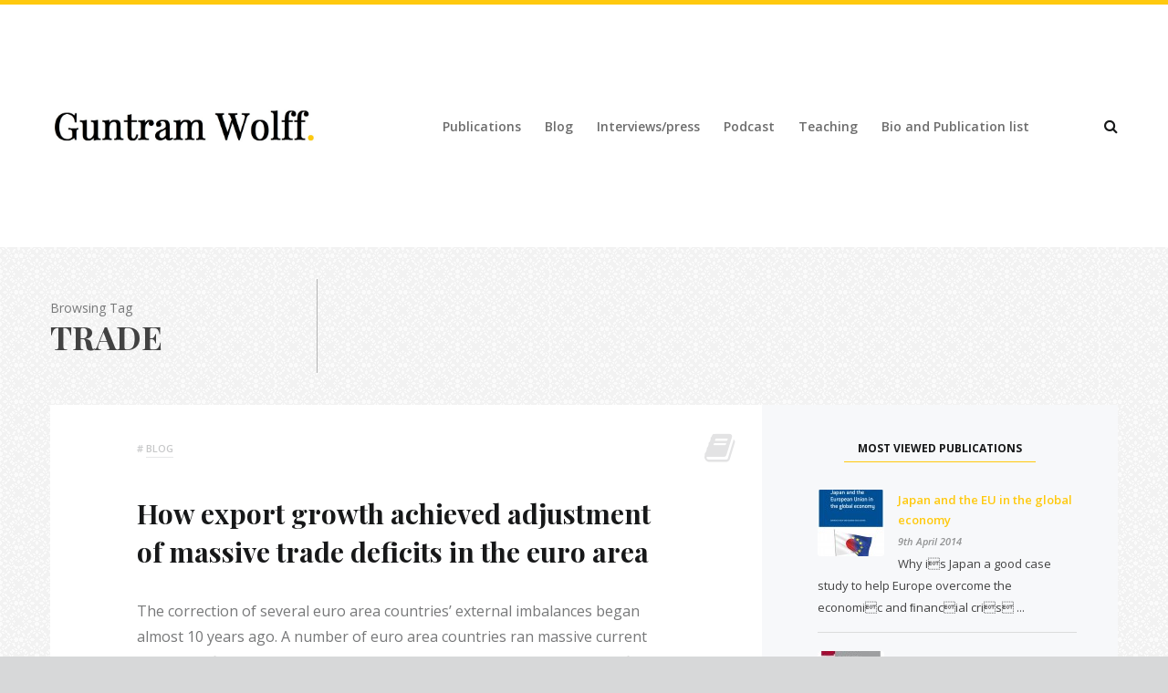

--- FILE ---
content_type: text/html; charset=UTF-8
request_url: https://www.guntramwolff.net/types/trade/page/5/
body_size: 16290
content:
<!DOCTYPE html>
<!-- Artemida theme. A ZERGE design (http://www.color-theme.com - http://themeforest.net/user/ZERGE) - Proudly powered by WordPress (http://wordpress.org) -->

<!--[if IE 7]>
<html class="ie ie7" lang="en-GB">
<![endif]-->
<!--[if IE 8]>
<html class="ie ie8" lang="en-GB">
<![endif]-->
<!--[if !(IE 7) | !(IE 8)  ]><!-->
<html lang="en-GB">
<!--<![endif]-->

<head>
		
	<meta http-equiv="Content-Type" content="text/html; charset=utf-8"/>
	<meta charset="UTF-8">

			<meta name="viewport" content="width=device-width, initial-scale=1.0">
	
	
	<link rel="profile" href="http://gmpg.org/xfn/11" />
	<link rel="pingback" href="https://www.guntramwolff.net/xmlrpc.php" /> 

	
		
	
	<title>trade &#8211; Page 5 &#8211; Guntram Wolff</title>
<!-- Fav and touch icons -->
<link rel="shortcut icon" href="https://www-static.guntramwolff.net/wp-content/uploads/2015/01/favicon1.png?media=1711699679">
<link href="https://www-static.guntramwolff.net/wp-content/uploads/2015/01/favicon1.png?media=1711699679" rel="apple-touch-icon" /><link href="https://www-static.guntramwolff.net/wp-content/uploads/2015/01/favicon1.png?media=1711699679" rel="apple-touch-icon" sizes="76x76" /><link href="https://www-static.guntramwolff.net/wp-content/uploads/2015/01/favicon1.png?media=1711699679" rel="apple-touch-icon" sizes="120x120" /><link href="https://www-static.guntramwolff.net/wp-content/uploads/2015/01/favicon1.png?media=1711699679" rel="apple-touch-icon" sizes="152x152" /><!-- HTML5 shim, for IE6-8 support of HTML5 elements -->
<!--[if lt IE 9]>
<script src="http://html5shim.googlecode.com/svn/trunk/html5.js"></script>
<script src="https://www.guntramwolff.net/wp-content/themes/wp-artemida/js/respond.min.js"></script>
<![endif]-->
<meta name='robots' content='max-image-preview:large' />
<link rel='dns-prefetch' href='//fonts.googleapis.com' />
<link rel='preconnect' href='https://fonts.gstatic.com' crossorigin />
<link rel="alternate" type="application/rss+xml" title="Guntram Wolff &raquo; Feed" href="https://www.guntramwolff.net/feed/" />
<link rel="alternate" type="application/rss+xml" title="Guntram Wolff &raquo; Comments Feed" href="https://www.guntramwolff.net/comments/feed/" />
<link rel="alternate" type="application/rss+xml" title="Guntram Wolff &raquo; trade Tag Feed" href="https://www.guntramwolff.net/types/trade/feed/" />
<style id='wp-img-auto-sizes-contain-inline-css' type='text/css'>
img:is([sizes=auto i],[sizes^="auto," i]){contain-intrinsic-size:3000px 1500px}
/*# sourceURL=wp-img-auto-sizes-contain-inline-css */
</style>
<style id='wp-emoji-styles-inline-css' type='text/css'>

	img.wp-smiley, img.emoji {
		display: inline !important;
		border: none !important;
		box-shadow: none !important;
		height: 1em !important;
		width: 1em !important;
		margin: 0 0.07em !important;
		vertical-align: -0.1em !important;
		background: none !important;
		padding: 0 !important;
	}
/*# sourceURL=wp-emoji-styles-inline-css */
</style>
<style id='wp-block-library-inline-css' type='text/css'>
:root{--wp-block-synced-color:#7a00df;--wp-block-synced-color--rgb:122,0,223;--wp-bound-block-color:var(--wp-block-synced-color);--wp-editor-canvas-background:#ddd;--wp-admin-theme-color:#007cba;--wp-admin-theme-color--rgb:0,124,186;--wp-admin-theme-color-darker-10:#006ba1;--wp-admin-theme-color-darker-10--rgb:0,107,160.5;--wp-admin-theme-color-darker-20:#005a87;--wp-admin-theme-color-darker-20--rgb:0,90,135;--wp-admin-border-width-focus:2px}@media (min-resolution:192dpi){:root{--wp-admin-border-width-focus:1.5px}}.wp-element-button{cursor:pointer}:root .has-very-light-gray-background-color{background-color:#eee}:root .has-very-dark-gray-background-color{background-color:#313131}:root .has-very-light-gray-color{color:#eee}:root .has-very-dark-gray-color{color:#313131}:root .has-vivid-green-cyan-to-vivid-cyan-blue-gradient-background{background:linear-gradient(135deg,#00d084,#0693e3)}:root .has-purple-crush-gradient-background{background:linear-gradient(135deg,#34e2e4,#4721fb 50%,#ab1dfe)}:root .has-hazy-dawn-gradient-background{background:linear-gradient(135deg,#faaca8,#dad0ec)}:root .has-subdued-olive-gradient-background{background:linear-gradient(135deg,#fafae1,#67a671)}:root .has-atomic-cream-gradient-background{background:linear-gradient(135deg,#fdd79a,#004a59)}:root .has-nightshade-gradient-background{background:linear-gradient(135deg,#330968,#31cdcf)}:root .has-midnight-gradient-background{background:linear-gradient(135deg,#020381,#2874fc)}:root{--wp--preset--font-size--normal:16px;--wp--preset--font-size--huge:42px}.has-regular-font-size{font-size:1em}.has-larger-font-size{font-size:2.625em}.has-normal-font-size{font-size:var(--wp--preset--font-size--normal)}.has-huge-font-size{font-size:var(--wp--preset--font-size--huge)}.has-text-align-center{text-align:center}.has-text-align-left{text-align:left}.has-text-align-right{text-align:right}.has-fit-text{white-space:nowrap!important}#end-resizable-editor-section{display:none}.aligncenter{clear:both}.items-justified-left{justify-content:flex-start}.items-justified-center{justify-content:center}.items-justified-right{justify-content:flex-end}.items-justified-space-between{justify-content:space-between}.screen-reader-text{border:0;clip-path:inset(50%);height:1px;margin:-1px;overflow:hidden;padding:0;position:absolute;width:1px;word-wrap:normal!important}.screen-reader-text:focus{background-color:#ddd;clip-path:none;color:#444;display:block;font-size:1em;height:auto;left:5px;line-height:normal;padding:15px 23px 14px;text-decoration:none;top:5px;width:auto;z-index:100000}html :where(.has-border-color){border-style:solid}html :where([style*=border-top-color]){border-top-style:solid}html :where([style*=border-right-color]){border-right-style:solid}html :where([style*=border-bottom-color]){border-bottom-style:solid}html :where([style*=border-left-color]){border-left-style:solid}html :where([style*=border-width]){border-style:solid}html :where([style*=border-top-width]){border-top-style:solid}html :where([style*=border-right-width]){border-right-style:solid}html :where([style*=border-bottom-width]){border-bottom-style:solid}html :where([style*=border-left-width]){border-left-style:solid}html :where(img[class*=wp-image-]){height:auto;max-width:100%}:where(figure){margin:0 0 1em}html :where(.is-position-sticky){--wp-admin--admin-bar--position-offset:var(--wp-admin--admin-bar--height,0px)}@media screen and (max-width:600px){html :where(.is-position-sticky){--wp-admin--admin-bar--position-offset:0px}}

/*# sourceURL=wp-block-library-inline-css */
</style><style id='global-styles-inline-css' type='text/css'>
:root{--wp--preset--aspect-ratio--square: 1;--wp--preset--aspect-ratio--4-3: 4/3;--wp--preset--aspect-ratio--3-4: 3/4;--wp--preset--aspect-ratio--3-2: 3/2;--wp--preset--aspect-ratio--2-3: 2/3;--wp--preset--aspect-ratio--16-9: 16/9;--wp--preset--aspect-ratio--9-16: 9/16;--wp--preset--color--black: #000000;--wp--preset--color--cyan-bluish-gray: #abb8c3;--wp--preset--color--white: #ffffff;--wp--preset--color--pale-pink: #f78da7;--wp--preset--color--vivid-red: #cf2e2e;--wp--preset--color--luminous-vivid-orange: #ff6900;--wp--preset--color--luminous-vivid-amber: #fcb900;--wp--preset--color--light-green-cyan: #7bdcb5;--wp--preset--color--vivid-green-cyan: #00d084;--wp--preset--color--pale-cyan-blue: #8ed1fc;--wp--preset--color--vivid-cyan-blue: #0693e3;--wp--preset--color--vivid-purple: #9b51e0;--wp--preset--gradient--vivid-cyan-blue-to-vivid-purple: linear-gradient(135deg,rgb(6,147,227) 0%,rgb(155,81,224) 100%);--wp--preset--gradient--light-green-cyan-to-vivid-green-cyan: linear-gradient(135deg,rgb(122,220,180) 0%,rgb(0,208,130) 100%);--wp--preset--gradient--luminous-vivid-amber-to-luminous-vivid-orange: linear-gradient(135deg,rgb(252,185,0) 0%,rgb(255,105,0) 100%);--wp--preset--gradient--luminous-vivid-orange-to-vivid-red: linear-gradient(135deg,rgb(255,105,0) 0%,rgb(207,46,46) 100%);--wp--preset--gradient--very-light-gray-to-cyan-bluish-gray: linear-gradient(135deg,rgb(238,238,238) 0%,rgb(169,184,195) 100%);--wp--preset--gradient--cool-to-warm-spectrum: linear-gradient(135deg,rgb(74,234,220) 0%,rgb(151,120,209) 20%,rgb(207,42,186) 40%,rgb(238,44,130) 60%,rgb(251,105,98) 80%,rgb(254,248,76) 100%);--wp--preset--gradient--blush-light-purple: linear-gradient(135deg,rgb(255,206,236) 0%,rgb(152,150,240) 100%);--wp--preset--gradient--blush-bordeaux: linear-gradient(135deg,rgb(254,205,165) 0%,rgb(254,45,45) 50%,rgb(107,0,62) 100%);--wp--preset--gradient--luminous-dusk: linear-gradient(135deg,rgb(255,203,112) 0%,rgb(199,81,192) 50%,rgb(65,88,208) 100%);--wp--preset--gradient--pale-ocean: linear-gradient(135deg,rgb(255,245,203) 0%,rgb(182,227,212) 50%,rgb(51,167,181) 100%);--wp--preset--gradient--electric-grass: linear-gradient(135deg,rgb(202,248,128) 0%,rgb(113,206,126) 100%);--wp--preset--gradient--midnight: linear-gradient(135deg,rgb(2,3,129) 0%,rgb(40,116,252) 100%);--wp--preset--font-size--small: 13px;--wp--preset--font-size--medium: 20px;--wp--preset--font-size--large: 36px;--wp--preset--font-size--x-large: 42px;--wp--preset--spacing--20: 0.44rem;--wp--preset--spacing--30: 0.67rem;--wp--preset--spacing--40: 1rem;--wp--preset--spacing--50: 1.5rem;--wp--preset--spacing--60: 2.25rem;--wp--preset--spacing--70: 3.38rem;--wp--preset--spacing--80: 5.06rem;--wp--preset--shadow--natural: 6px 6px 9px rgba(0, 0, 0, 0.2);--wp--preset--shadow--deep: 12px 12px 50px rgba(0, 0, 0, 0.4);--wp--preset--shadow--sharp: 6px 6px 0px rgba(0, 0, 0, 0.2);--wp--preset--shadow--outlined: 6px 6px 0px -3px rgb(255, 255, 255), 6px 6px rgb(0, 0, 0);--wp--preset--shadow--crisp: 6px 6px 0px rgb(0, 0, 0);}:where(.is-layout-flex){gap: 0.5em;}:where(.is-layout-grid){gap: 0.5em;}body .is-layout-flex{display: flex;}.is-layout-flex{flex-wrap: wrap;align-items: center;}.is-layout-flex > :is(*, div){margin: 0;}body .is-layout-grid{display: grid;}.is-layout-grid > :is(*, div){margin: 0;}:where(.wp-block-columns.is-layout-flex){gap: 2em;}:where(.wp-block-columns.is-layout-grid){gap: 2em;}:where(.wp-block-post-template.is-layout-flex){gap: 1.25em;}:where(.wp-block-post-template.is-layout-grid){gap: 1.25em;}.has-black-color{color: var(--wp--preset--color--black) !important;}.has-cyan-bluish-gray-color{color: var(--wp--preset--color--cyan-bluish-gray) !important;}.has-white-color{color: var(--wp--preset--color--white) !important;}.has-pale-pink-color{color: var(--wp--preset--color--pale-pink) !important;}.has-vivid-red-color{color: var(--wp--preset--color--vivid-red) !important;}.has-luminous-vivid-orange-color{color: var(--wp--preset--color--luminous-vivid-orange) !important;}.has-luminous-vivid-amber-color{color: var(--wp--preset--color--luminous-vivid-amber) !important;}.has-light-green-cyan-color{color: var(--wp--preset--color--light-green-cyan) !important;}.has-vivid-green-cyan-color{color: var(--wp--preset--color--vivid-green-cyan) !important;}.has-pale-cyan-blue-color{color: var(--wp--preset--color--pale-cyan-blue) !important;}.has-vivid-cyan-blue-color{color: var(--wp--preset--color--vivid-cyan-blue) !important;}.has-vivid-purple-color{color: var(--wp--preset--color--vivid-purple) !important;}.has-black-background-color{background-color: var(--wp--preset--color--black) !important;}.has-cyan-bluish-gray-background-color{background-color: var(--wp--preset--color--cyan-bluish-gray) !important;}.has-white-background-color{background-color: var(--wp--preset--color--white) !important;}.has-pale-pink-background-color{background-color: var(--wp--preset--color--pale-pink) !important;}.has-vivid-red-background-color{background-color: var(--wp--preset--color--vivid-red) !important;}.has-luminous-vivid-orange-background-color{background-color: var(--wp--preset--color--luminous-vivid-orange) !important;}.has-luminous-vivid-amber-background-color{background-color: var(--wp--preset--color--luminous-vivid-amber) !important;}.has-light-green-cyan-background-color{background-color: var(--wp--preset--color--light-green-cyan) !important;}.has-vivid-green-cyan-background-color{background-color: var(--wp--preset--color--vivid-green-cyan) !important;}.has-pale-cyan-blue-background-color{background-color: var(--wp--preset--color--pale-cyan-blue) !important;}.has-vivid-cyan-blue-background-color{background-color: var(--wp--preset--color--vivid-cyan-blue) !important;}.has-vivid-purple-background-color{background-color: var(--wp--preset--color--vivid-purple) !important;}.has-black-border-color{border-color: var(--wp--preset--color--black) !important;}.has-cyan-bluish-gray-border-color{border-color: var(--wp--preset--color--cyan-bluish-gray) !important;}.has-white-border-color{border-color: var(--wp--preset--color--white) !important;}.has-pale-pink-border-color{border-color: var(--wp--preset--color--pale-pink) !important;}.has-vivid-red-border-color{border-color: var(--wp--preset--color--vivid-red) !important;}.has-luminous-vivid-orange-border-color{border-color: var(--wp--preset--color--luminous-vivid-orange) !important;}.has-luminous-vivid-amber-border-color{border-color: var(--wp--preset--color--luminous-vivid-amber) !important;}.has-light-green-cyan-border-color{border-color: var(--wp--preset--color--light-green-cyan) !important;}.has-vivid-green-cyan-border-color{border-color: var(--wp--preset--color--vivid-green-cyan) !important;}.has-pale-cyan-blue-border-color{border-color: var(--wp--preset--color--pale-cyan-blue) !important;}.has-vivid-cyan-blue-border-color{border-color: var(--wp--preset--color--vivid-cyan-blue) !important;}.has-vivid-purple-border-color{border-color: var(--wp--preset--color--vivid-purple) !important;}.has-vivid-cyan-blue-to-vivid-purple-gradient-background{background: var(--wp--preset--gradient--vivid-cyan-blue-to-vivid-purple) !important;}.has-light-green-cyan-to-vivid-green-cyan-gradient-background{background: var(--wp--preset--gradient--light-green-cyan-to-vivid-green-cyan) !important;}.has-luminous-vivid-amber-to-luminous-vivid-orange-gradient-background{background: var(--wp--preset--gradient--luminous-vivid-amber-to-luminous-vivid-orange) !important;}.has-luminous-vivid-orange-to-vivid-red-gradient-background{background: var(--wp--preset--gradient--luminous-vivid-orange-to-vivid-red) !important;}.has-very-light-gray-to-cyan-bluish-gray-gradient-background{background: var(--wp--preset--gradient--very-light-gray-to-cyan-bluish-gray) !important;}.has-cool-to-warm-spectrum-gradient-background{background: var(--wp--preset--gradient--cool-to-warm-spectrum) !important;}.has-blush-light-purple-gradient-background{background: var(--wp--preset--gradient--blush-light-purple) !important;}.has-blush-bordeaux-gradient-background{background: var(--wp--preset--gradient--blush-bordeaux) !important;}.has-luminous-dusk-gradient-background{background: var(--wp--preset--gradient--luminous-dusk) !important;}.has-pale-ocean-gradient-background{background: var(--wp--preset--gradient--pale-ocean) !important;}.has-electric-grass-gradient-background{background: var(--wp--preset--gradient--electric-grass) !important;}.has-midnight-gradient-background{background: var(--wp--preset--gradient--midnight) !important;}.has-small-font-size{font-size: var(--wp--preset--font-size--small) !important;}.has-medium-font-size{font-size: var(--wp--preset--font-size--medium) !important;}.has-large-font-size{font-size: var(--wp--preset--font-size--large) !important;}.has-x-large-font-size{font-size: var(--wp--preset--font-size--x-large) !important;}
/*# sourceURL=global-styles-inline-css */
</style>

<style id='classic-theme-styles-inline-css' type='text/css'>
/*! This file is auto-generated */
.wp-block-button__link{color:#fff;background-color:#32373c;border-radius:9999px;box-shadow:none;text-decoration:none;padding:calc(.667em + 2px) calc(1.333em + 2px);font-size:1.125em}.wp-block-file__button{background:#32373c;color:#fff;text-decoration:none}
/*# sourceURL=/wp-includes/css/classic-themes.min.css */
</style>
<link rel='stylesheet' id='bootstrap-main-style-css' href='https://www.guntramwolff.net/wp-content/themes/wp-artemida/css/bootstrap.min.css?ver=6.9' type='text/css' media='all' />
<link rel='stylesheet' id='font-awesome-style-css' href='https://www.guntramwolff.net/wp-content/themes/wp-artemida/css/font-awesome.min.css?ver=6.9' type='text/css' media='all' />
<link rel='stylesheet' id='ct-style-css' href='https://www.guntramwolff.net/wp-content/themes/wp-artemida/style.css?ver=6.9' type='text/css' media='all' />
<link rel='stylesheet' id='options-css-style-css' href='https://www.guntramwolff.net/wp-content/themes/wp-artemida/css/options.css?ver=6.9' type='text/css' media='all' />
<style id='options-css-style-inline-css' type='text/css'>

/* Custom Styles */
body { 
	background-color: #D7D8D9;
	background-image:  url(https://www.guntramwolff.net/wp-content/themes/wp-artemida/img/bg/light_grey.png); -webkit-background-size: auto;
-moz-background-size: auto;
-o-background-size: auto;
background-size: auto;filter: progid:DXImageTransform.Microsoft.AlphaImageLoader(src=' url(https://www.guntramwolff.net/wp-content/themes/wp-artemida/img/bg/light_grey.png)', sizingMethod='scale');-ms-filter: "progid:DXImageTransform.Microsoft.AlphaImageLoader(src=' url(https://www.guntramwolff.net/wp-content/themes/wp-artemida/img/bg/light_grey.png)', sizingMethod='scale')";

	background-attachment: fixed;
	background-repeat: repeat;
	background-position: top left; 
}


/*# sourceURL=options-css-style-inline-css */
</style>
<link rel='stylesheet' id='ct-rwd-style-css' href='https://www.guntramwolff.net/wp-content/themes/wp-artemida/css/rwd-styles.css?ver=6.9' type='text/css' media='all' />
<link rel="preload" as="style" href="https://fonts.googleapis.com/css?family=Open%20Sans:300,400,500,600,700,800,300italic,400italic,500italic,600italic,700italic,800italic%7CPlayfair%20Display:400,500,600,700,800,900,400italic,500italic,600italic,700italic,800italic,900italic&#038;display=swap&#038;ver=1666121241" /><link rel="stylesheet" href="https://fonts.googleapis.com/css?family=Open%20Sans:300,400,500,600,700,800,300italic,400italic,500italic,600italic,700italic,800italic%7CPlayfair%20Display:400,500,600,700,800,900,400italic,500italic,600italic,700italic,800italic,900italic&#038;display=swap&#038;ver=1666121241" media="print" onload="this.media='all'"><noscript><link rel="stylesheet" href="https://fonts.googleapis.com/css?family=Open%20Sans:300,400,500,600,700,800,300italic,400italic,500italic,600italic,700italic,800italic%7CPlayfair%20Display:400,500,600,700,800,900,400italic,500italic,600italic,700italic,800italic,900italic&#038;display=swap&#038;ver=1666121241" /></noscript><script type="text/javascript" src="https://www.guntramwolff.net/wp-includes/js/jquery/jquery.min.js?ver=3.7.1" id="jquery-core-js"></script>
<script type="text/javascript" src="https://www.guntramwolff.net/wp-includes/js/jquery/jquery-migrate.min.js?ver=3.4.1" id="jquery-migrate-js"></script>
<link rel="https://api.w.org/" href="https://www.guntramwolff.net/wp-json/" /><link rel="alternate" title="JSON" type="application/json" href="https://www.guntramwolff.net/wp-json/wp/v2/tags/187" /><link rel="EditURI" type="application/rsd+xml" title="RSD" href="https://www.guntramwolff.net/xmlrpc.php?rsd" />
<meta name="generator" content="WordPress 6.9" />
<meta name="generator" content="Redux 4.4.18" /><style>[class*=" icon-oc-"],[class^=icon-oc-]{speak:none;font-style:normal;font-weight:400;font-variant:normal;text-transform:none;line-height:1;-webkit-font-smoothing:antialiased;-moz-osx-font-smoothing:grayscale}.icon-oc-one-com-white-32px-fill:before{content:"901"}.icon-oc-one-com:before{content:"900"}#one-com-icon,.toplevel_page_onecom-wp .wp-menu-image{speak:none;display:flex;align-items:center;justify-content:center;text-transform:none;line-height:1;-webkit-font-smoothing:antialiased;-moz-osx-font-smoothing:grayscale}.onecom-wp-admin-bar-item>a,.toplevel_page_onecom-wp>.wp-menu-name{font-size:16px;font-weight:400;line-height:1}.toplevel_page_onecom-wp>.wp-menu-name img{width:69px;height:9px;}.wp-submenu-wrap.wp-submenu>.wp-submenu-head>img{width:88px;height:auto}.onecom-wp-admin-bar-item>a img{height:7px!important}.onecom-wp-admin-bar-item>a img,.toplevel_page_onecom-wp>.wp-menu-name img{opacity:.8}.onecom-wp-admin-bar-item.hover>a img,.toplevel_page_onecom-wp.wp-has-current-submenu>.wp-menu-name img,li.opensub>a.toplevel_page_onecom-wp>.wp-menu-name img{opacity:1}#one-com-icon:before,.onecom-wp-admin-bar-item>a:before,.toplevel_page_onecom-wp>.wp-menu-image:before{content:'';position:static!important;background-color:rgba(240,245,250,.4);border-radius:102px;width:18px;height:18px;padding:0!important}.onecom-wp-admin-bar-item>a:before{width:14px;height:14px}.onecom-wp-admin-bar-item.hover>a:before,.toplevel_page_onecom-wp.opensub>a>.wp-menu-image:before,.toplevel_page_onecom-wp.wp-has-current-submenu>.wp-menu-image:before{background-color:#76b82a}.onecom-wp-admin-bar-item>a{display:inline-flex!important;align-items:center;justify-content:center}#one-com-logo-wrapper{font-size:4em}#one-com-icon{vertical-align:middle}.imagify-welcome{display:none !important;}</style><link rel="icon" href="https://www-static.guntramwolff.net/wp-content/uploads/2015/01/favicon1-73x73.png?media=1711699679" sizes="32x32" />
<link rel="icon" href="https://www-static.guntramwolff.net/wp-content/uploads/2015/01/favicon1-300x300.png?media=1711699679" sizes="192x192" />
<link rel="apple-touch-icon" href="https://www-static.guntramwolff.net/wp-content/uploads/2015/01/favicon1-300x300.png?media=1711699679" />
<meta name="msapplication-TileImage" content="https://www-static.guntramwolff.net/wp-content/uploads/2015/01/favicon1-300x300.png?media=1711699679" />
		<style type="text/css" id="wp-custom-css">
			ul.popular-posts-widget {
	list-style: none;
}

/* Vertically align header logo and menu items */
#entry-header .container .row,
#sticky-header .container .row {
  display: flex;
  align-items: center;
}

#entry-header .sf-menu > li,
#sticky-header .sf-menu > li {
	padding-bottom: 0 !important;
}		</style>
			

</head>

<body class="archive paged tag tag-trade tag-187 paged-5 tag-paged-5 wp-theme-wp-artemida">




<div id="sticky-header" class="hdr-layout-1">
	<div class="container">
		<div class="row">
			<div class="col-md-3 entry-logo">
				
		<div class="logo">
												<a href="https://www.guntramwolff.net" ><img src="https://www-static.guntramwolff.net/wp-content/uploads/2015/01/Logo.png?media=1711699679" alt="Guntram Wolff" /></a>
					<span class="alt-logo">Guntram Wolff</span>
							
					</div> <!-- .logo -->
				</div> <!-- .col-md-3 -->

			<nav class="col-md-8 navigation-main">
				<div class="menu-content-container"><ul id="main-nav-sticky" class="sf-menu"><li id="menu-item-34" class="menu-item menu-item-type-taxonomy menu-item-object-category menu-item-34"><a href="https://www.guntramwolff.net/category/pubs/">Publications</a></li>
<li id="menu-item-32" class="menu-item menu-item-type-taxonomy menu-item-object-category menu-item-32"><a href="https://www.guntramwolff.net/category/blog/">Blog</a></li>
<li id="menu-item-33" class="menu-item menu-item-type-taxonomy menu-item-object-category menu-item-33"><a href="https://www.guntramwolff.net/category/interviews/">Interviews/press</a></li>
<li id="menu-item-1375" class="menu-item menu-item-type-taxonomy menu-item-object-category menu-item-1375"><a href="https://www.guntramwolff.net/category/podcast/">Podcast</a></li>
<li id="menu-item-2724" class="menu-item menu-item-type-taxonomy menu-item-object-category menu-item-2724"><a href="https://www.guntramwolff.net/category/teaching-lectures/">Teaching</a></li>
<li id="menu-item-38" class="menu-item menu-item-type-post_type menu-item-object-page menu-item-38"><a href="https://www.guntramwolff.net/cv/">Bio and Publication list</a></li>
</ul></div>			</nav> <!-- .col-md-8 -->

			
		<div class="col-md-1 entry-search">
			<div class="search-toggle">
			</div><!-- .search-toggle -->
			<div class="search-container search-box-wrapper">
				<div class="search-box">
					
<form method="get" class="searchform" action="https://www.guntramwolff.net/">
	<input type="text" class="field s" name="s" placeholder="Search" />
	<button type="submit" class="submit btn searchsubmit" name="submit"><i class="fa fa-angle-double-right"></i></button>
</form>
				</div><!-- .search-box -->
			</div><!-- .search-container -->
		</div> <!-- .entry-search -->

			
		</div> <!-- .row -->
	</div> <!-- .container -->
</div><!-- #sticky-header -->

<header id="masthead" class="site-header hdr-layout-1">

	
	<div id="entry-header">
						<div class="container">
					<div class="row">
						<div class="col-md-3 entry-logo">
							
		<div class="logo">
												<a href="https://www.guntramwolff.net" ><img src="https://www-static.guntramwolff.net/wp-content/uploads/2015/01/Logo.png?media=1711699679" alt="Guntram Wolff" /></a>
					<span class="alt-logo">Guntram Wolff</span>
							
					</div> <!-- .logo -->
							</div> <!-- .col-md-3 -->
						<nav class="col-md-8 navigation-main">
							<div class="menu-content-container"><ul id="main-nav" class="sf-menu"><li class="menu-item menu-item-type-taxonomy menu-item-object-category menu-item-34"><a href="https://www.guntramwolff.net/category/pubs/">Publications</a></li>
<li class="menu-item menu-item-type-taxonomy menu-item-object-category menu-item-32"><a href="https://www.guntramwolff.net/category/blog/">Blog</a></li>
<li class="menu-item menu-item-type-taxonomy menu-item-object-category menu-item-33"><a href="https://www.guntramwolff.net/category/interviews/">Interviews/press</a></li>
<li class="menu-item menu-item-type-taxonomy menu-item-object-category menu-item-1375"><a href="https://www.guntramwolff.net/category/podcast/">Podcast</a></li>
<li class="menu-item menu-item-type-taxonomy menu-item-object-category menu-item-2724"><a href="https://www.guntramwolff.net/category/teaching-lectures/">Teaching</a></li>
<li class="menu-item menu-item-type-post_type menu-item-object-page menu-item-38"><a href="https://www.guntramwolff.net/cv/">Bio and Publication list</a></li>
</ul></div>						</nav> <!-- .col-md-8 -->

						
		<div class="col-md-1 entry-search">
			<div class="search-toggle">
			</div><!-- .search-toggle -->
			<div class="search-container search-box-wrapper">
				<div class="search-box">
					
<form method="get" class="searchform" action="https://www.guntramwolff.net/">
	<input type="text" class="field s" name="s" placeholder="Search" />
	<button type="submit" class="submit btn searchsubmit" name="submit"><i class="fa fa-angle-double-right"></i></button>
</form>
				</div><!-- .search-box -->
			</div><!-- .search-container -->
		</div> <!-- .entry-search -->

						</div> <!-- .row -->
				</div> <!-- .container -->
					</div> <!-- #entry-header -->

</header><!-- #masthead -->
<!-- START CONTENT -->


<div id="main-content" class="main-content">
	
			<div class="container entry-category">
			<div class="row">
				<div class="col-md-3 entry-category-name">
					<header class="archive-header">
						<span class="browsing-cat">Browsing Tag</span>
						<h1 class="archive-title">trade</h1>
					</header><!-- .archive-header -->
				</div><!-- .col-md-3 -->
				<div class="col-md-9 entry-category-desc">
					<div class="custom-description"></div>				</div><!-- .col-md-9 -->
			</div> <!-- .row -->
		</div> <!-- .container -->
	
	<div class="container">
		<div class="row">
			<section id="primary" class="col-md-8  " role="main">

									<div id="blog-entry" class="clearfix">

						


<article id="post-1077" class="clearfix post-1077 post type-post status-publish format-standard hentry category-blog tag-adjustment tag-current-account tag-euro-area-imbalance tag-export tag-import tag-trade" role="article">

	
		<div class="ct-divider">
			<div class="divider-gap">
				<div class="divider-border"></div>
			</div><!-- .divider-gap -->
		</div><!-- .ct-divider -->


	<div class="post-wrapper">

		
				<span class="ct-meta meta-category">
			# <a href="https://www.guntramwolff.net/category/blog/" rel="category tag">Blog</a>		</span><!-- .meta-category -->
		
			<span class="ct-meta meta-format clearfix"><i class="fa fa-book"></i></span> <!-- .post-format-icon -->
		<header class="entry-header">
			<h1 class="entry-title ct-transition"><a href="https://www.guntramwolff.net/blog/how-export-growth-achieved-adjustment-of-massive-trade-deficits-in-the-euro-area/" rel="bookmark">How export growth achieved adjustment of massive trade deficits in the euro area</a></h1>		</header><!-- .entry-header -->

					<div class="entry-content">
				The correction of several euro area countries’ external imbalances began almost 10 years ago. A number of euro area countries ran massive current account deficits in 2007/8. With 15.2% of GDP, Greece had the largest defi...			</div><!-- .entry-content -->
			<a class="ct-read-more ct-transition left" href="https://www.guntramwolff.net/blog/how-export-growth-achieved-adjustment-of-massive-trade-deficits-in-the-euro-area/" title="Permalink to How export growth achieved adjustment of massive trade deficits in the euro area">Read more</a>		
		<div class="entry-meta">
			<span class="ct-meta entry-date updated"><i class="fa fa-calendar"></i><a href="https://www.guntramwolff.net/blog/how-export-growth-achieved-adjustment-of-massive-trade-deficits-in-the-euro-area/" rel="bookmark"><time class="entry-date" datetime="2017-06-01T15:27:37+02:00">1st June 2017</time></a></span><!-- .meta-date -->
		<span class="ct-meta meta-author">
			<i class="fa fa-user" title="Author"></i>
			<span class="ct-by-author">by </span>			<span class="author vcard"><a class="url fn n" href="https://www.guntramwolff.net/author/guntram-wolff/" title="View all posts by Guntram Wolff" rel="author">Guntram Wolff</a></span>		</span><!-- .meta-author -->
				
			<span class="ct-meta meta-views" title="Views">
			<i class="fa fa-eye"></i><span class="views-count">3010&nbsp;views</span>		</span><!-- /meta-views -->				
	
		<span class="ct-meta meta-share">
			<span class="share-icon"><i class="fa fa-share-alt"></i></span>
			<span class="share-title">Share:</span>
			<span class="meta-share-icons">
				<span class="ct-fb" title="Share on Facebook"><a href="http://www.facebook.com/sharer.php?u=https://www.guntramwolff.net/blog/how-export-growth-achieved-adjustment-of-massive-trade-deficits-in-the-euro-area/" target="_blank"><i class="fa fa-facebook"></i></a></span>
				<span class="ct-twitter" title="Share on Twitter"><a href="https://twitter.com/intent/tweet?text=How%20export%20growth%20achieved%20adjustment%20of%20massive%20trade%20deficits%20in%20the%20euro%20area&amp;url=https://www.guntramwolff.net/blog/how-export-growth-achieved-adjustment-of-massive-trade-deficits-in-the-euro-area/" target="_blank"><i class="fa fa-twitter"></i></a></span>
				<span class="ct-gplus" title="Share on Google Plus"><a href="https://plus.google.com/share?url=https://www.guntramwolff.net/blog/how-export-growth-achieved-adjustment-of-massive-trade-deficits-in-the-euro-area/" target="_blank"><i class="fa fa-google-plus"></i></a></span>
				<span class="ct-pinterest" title="Share on Pinterest"><a href="http://pinterest.com/pin/create/button/?url=https://www.guntramwolff.net/blog/how-export-growth-achieved-adjustment-of-massive-trade-deficits-in-the-euro-area/&amp;media=&amp;description=How%20export%20growth%20achieved%20adjustment%20of%20massive%20trade%20deficits%20in%20the%20euro%20area" target="_blank"><i class="fa fa-pinterest"></i></a></span>
				<span class="ct-reddit" title="Share on Reddit"><a href="http://reddit.com/submit?title=How%20export%20growth%20achieved%20adjustment%20of%20massive%20trade%20deficits%20in%20the%20euro%20area&amp;url=https://www.guntramwolff.net/blog/how-export-growth-achieved-adjustment-of-massive-trade-deficits-in-the-euro-area/&amp;summary=" target="_blank"><i class="fa fa-reddit"></i></a></span>
				<span class="ct-linkedin" title="Share on Linkedin"><a href="http://www.linkedin.com/shareArticle?title=How%20export%20growth%20achieved%20adjustment%20of%20massive%20trade%20deficits%20in%20the%20euro%20area&amp;url=https://www.guntramwolff.net/blog/how-export-growth-achieved-adjustment-of-massive-trade-deficits-in-the-euro-area/" target="_blank"><i class="fa fa-linkedin"></i></a></span>
			</span><!-- .meta-share-icons -->
		</span><!-- .meta-share -->

		</div><!-- .entry-meta -->
	</div><!-- .post-wrapper -->

</article><!-- #post-ID -->


<article id="post-1045" class="clearfix post-1045 post type-post status-publish format-standard hentry category-blog tag-brexit tag-commission tag-migrant tag-trade" role="article">

	
		<div class="ct-divider">
			<div class="divider-gap">
				<div class="divider-border"></div>
			</div><!-- .divider-gap -->
		</div><!-- .ct-divider -->


	<div class="post-wrapper">

		
				<span class="ct-meta meta-category">
			# <a href="https://www.guntramwolff.net/category/blog/" rel="category tag">Blog</a>		</span><!-- .meta-category -->
		
			<span class="ct-meta meta-format clearfix"><i class="fa fa-book"></i></span> <!-- .post-format-icon -->
		<header class="entry-header">
			<h1 class="entry-title ct-transition"><a href="https://www.guntramwolff.net/blog/brexit-will-change-millions-of-lives-our-leaders-must-do-more-than-posture/" rel="bookmark">Brexit will change millions of lives. Our leaders must do more than posture</a></h1>		</header><!-- .entry-header -->

					<div class="entry-content">
				My latest opinion piece in The Guardian/ The Observer. Brexit negotiations have got off to a bad start: that much at least is clear. The leaking of details about May and Juncker’s dinner conversation was unhelpful. Domes...			</div><!-- .entry-content -->
			<a class="ct-read-more ct-transition left" href="https://www.guntramwolff.net/blog/brexit-will-change-millions-of-lives-our-leaders-must-do-more-than-posture/" title="Permalink to Brexit will change millions of lives. Our leaders must do more than posture">Read more</a>		
		<div class="entry-meta">
			<span class="ct-meta entry-date updated"><i class="fa fa-calendar"></i><a href="https://www.guntramwolff.net/blog/brexit-will-change-millions-of-lives-our-leaders-must-do-more-than-posture/" rel="bookmark"><time class="entry-date" datetime="2017-05-07T21:24:25+02:00">7th May 2017</time></a></span><!-- .meta-date -->
		<span class="ct-meta meta-author">
			<i class="fa fa-user" title="Author"></i>
			<span class="ct-by-author">by </span>			<span class="author vcard"><a class="url fn n" href="https://www.guntramwolff.net/author/guntram-wolff/" title="View all posts by Guntram Wolff" rel="author">Guntram Wolff</a></span>		</span><!-- .meta-author -->
				
			<span class="ct-meta meta-views" title="Views">
			<i class="fa fa-eye"></i><span class="views-count">2256&nbsp;views</span>		</span><!-- /meta-views -->				
	
		<span class="ct-meta meta-share">
			<span class="share-icon"><i class="fa fa-share-alt"></i></span>
			<span class="share-title">Share:</span>
			<span class="meta-share-icons">
				<span class="ct-fb" title="Share on Facebook"><a href="http://www.facebook.com/sharer.php?u=https://www.guntramwolff.net/blog/brexit-will-change-millions-of-lives-our-leaders-must-do-more-than-posture/" target="_blank"><i class="fa fa-facebook"></i></a></span>
				<span class="ct-twitter" title="Share on Twitter"><a href="https://twitter.com/intent/tweet?text=Brexit%20will%20change%20millions%20of%20lives.%20Our%20leaders%20must%20do%20more%20than%20posture&amp;url=https://www.guntramwolff.net/blog/brexit-will-change-millions-of-lives-our-leaders-must-do-more-than-posture/" target="_blank"><i class="fa fa-twitter"></i></a></span>
				<span class="ct-gplus" title="Share on Google Plus"><a href="https://plus.google.com/share?url=https://www.guntramwolff.net/blog/brexit-will-change-millions-of-lives-our-leaders-must-do-more-than-posture/" target="_blank"><i class="fa fa-google-plus"></i></a></span>
				<span class="ct-pinterest" title="Share on Pinterest"><a href="http://pinterest.com/pin/create/button/?url=https://www.guntramwolff.net/blog/brexit-will-change-millions-of-lives-our-leaders-must-do-more-than-posture/&amp;media=&amp;description=Brexit%20will%20change%20millions%20of%20lives.%20Our%20leaders%20must%20do%20more%20than%20posture" target="_blank"><i class="fa fa-pinterest"></i></a></span>
				<span class="ct-reddit" title="Share on Reddit"><a href="http://reddit.com/submit?title=Brexit%20will%20change%20millions%20of%20lives.%20Our%20leaders%20must%20do%20more%20than%20posture&amp;url=https://www.guntramwolff.net/blog/brexit-will-change-millions-of-lives-our-leaders-must-do-more-than-posture/&amp;summary=" target="_blank"><i class="fa fa-reddit"></i></a></span>
				<span class="ct-linkedin" title="Share on Linkedin"><a href="http://www.linkedin.com/shareArticle?title=Brexit%20will%20change%20millions%20of%20lives.%20Our%20leaders%20must%20do%20more%20than%20posture&amp;url=https://www.guntramwolff.net/blog/brexit-will-change-millions-of-lives-our-leaders-must-do-more-than-posture/" target="_blank"><i class="fa fa-linkedin"></i></a></span>
			</span><!-- .meta-share-icons -->
		</span><!-- .meta-share -->

		</div><!-- .entry-meta -->
	</div><!-- .post-wrapper -->

</article><!-- #post-ID -->


<article id="post-973" class="clearfix post-973 post type-post status-publish format-standard hentry category-blog tag-asia tag-china tag-mercosur tag-multilateralism tag-trade tag-trump" role="article">

	
		<div class="ct-divider">
			<div class="divider-gap">
				<div class="divider-border"></div>
			</div><!-- .divider-gap -->
		</div><!-- .ct-divider -->


	<div class="post-wrapper">

		
				<span class="ct-meta meta-category">
			# <a href="https://www.guntramwolff.net/category/blog/" rel="category tag">Blog</a>		</span><!-- .meta-category -->
		
			<span class="ct-meta meta-format clearfix"><i class="fa fa-book"></i></span> <!-- .post-format-icon -->
		<header class="entry-header">
			<h1 class="entry-title ct-transition"><a href="https://www.guntramwolff.net/blog/europe-should-lead-the-way-with-multilateralism/" rel="bookmark">Europe should lead the way with multilateralism</a></h1>		</header><!-- .entry-header -->

					<div class="entry-content">
				This opinion piece was published by Nikkei Veritas, Nikkei, Il Sole 24 Ore, and other newspapers. The U.S. and Europe are more than allies. They share a long-standing and multifaceted partnership. And the future of U.S.-...			</div><!-- .entry-content -->
			<a class="ct-read-more ct-transition left" href="https://www.guntramwolff.net/blog/europe-should-lead-the-way-with-multilateralism/" title="Permalink to Europe should lead the way with multilateralism">Read more</a>		
		<div class="entry-meta">
			<span class="ct-meta entry-date updated"><i class="fa fa-calendar"></i><a href="https://www.guntramwolff.net/blog/europe-should-lead-the-way-with-multilateralism/" rel="bookmark"><time class="entry-date" datetime="2017-03-12T03:00:42+01:00">12th March 2017</time></a></span><!-- .meta-date -->
		<span class="ct-meta meta-author">
			<i class="fa fa-user" title="Author"></i>
			<span class="ct-by-author">by </span>			<span class="author vcard"><a class="url fn n" href="https://www.guntramwolff.net/author/guntram-wolff/" title="View all posts by Guntram Wolff" rel="author">Guntram Wolff</a></span>		</span><!-- .meta-author -->
				
			<span class="ct-meta meta-views" title="Views">
			<i class="fa fa-eye"></i><span class="views-count">2519&nbsp;views</span>		</span><!-- /meta-views -->				
	
		<span class="ct-meta meta-share">
			<span class="share-icon"><i class="fa fa-share-alt"></i></span>
			<span class="share-title">Share:</span>
			<span class="meta-share-icons">
				<span class="ct-fb" title="Share on Facebook"><a href="http://www.facebook.com/sharer.php?u=https://www.guntramwolff.net/blog/europe-should-lead-the-way-with-multilateralism/" target="_blank"><i class="fa fa-facebook"></i></a></span>
				<span class="ct-twitter" title="Share on Twitter"><a href="https://twitter.com/intent/tweet?text=Europe%20should%20lead%20the%20way%20with%20multilateralism&amp;url=https://www.guntramwolff.net/blog/europe-should-lead-the-way-with-multilateralism/" target="_blank"><i class="fa fa-twitter"></i></a></span>
				<span class="ct-gplus" title="Share on Google Plus"><a href="https://plus.google.com/share?url=https://www.guntramwolff.net/blog/europe-should-lead-the-way-with-multilateralism/" target="_blank"><i class="fa fa-google-plus"></i></a></span>
				<span class="ct-pinterest" title="Share on Pinterest"><a href="http://pinterest.com/pin/create/button/?url=https://www.guntramwolff.net/blog/europe-should-lead-the-way-with-multilateralism/&amp;media=&amp;description=Europe%20should%20lead%20the%20way%20with%20multilateralism" target="_blank"><i class="fa fa-pinterest"></i></a></span>
				<span class="ct-reddit" title="Share on Reddit"><a href="http://reddit.com/submit?title=Europe%20should%20lead%20the%20way%20with%20multilateralism&amp;url=https://www.guntramwolff.net/blog/europe-should-lead-the-way-with-multilateralism/&amp;summary=" target="_blank"><i class="fa fa-reddit"></i></a></span>
				<span class="ct-linkedin" title="Share on Linkedin"><a href="http://www.linkedin.com/shareArticle?title=Europe%20should%20lead%20the%20way%20with%20multilateralism&amp;url=https://www.guntramwolff.net/blog/europe-should-lead-the-way-with-multilateralism/" target="_blank"><i class="fa fa-linkedin"></i></a></span>
			</span><!-- .meta-share-icons -->
		</span><!-- .meta-share -->

		</div><!-- .entry-meta -->
	</div><!-- .post-wrapper -->

</article><!-- #post-ID -->


<article id="post-956" class="clearfix post-956 post type-post status-publish format-standard has-post-thumbnail hentry category-pubs tag-bilateral tag-climate tag-eu tag-multilateralism tag-paris-agreement tag-trade tag-trump tag-wto" role="article">

				<div class="entry-thumb">
									<a href="https://www.guntramwolff.net/pubs/europe-in-a-new-world-order/">
						<img width="780" height="442" src="https://www-static.guntramwolff.net/wp-content/uploads/2017/02/worldorder-780x442.png?media=1711699679" class="ct-transition wp-post-image" alt="" decoding="async" fetchpriority="high" srcset="https://www-static.guntramwolff.net/wp-content/uploads/2017/02/worldorder-780x442.png?media=1711699679 780w, https://www-static.guntramwolff.net/wp-content/uploads/2017/02/worldorder-390x220.png?media=1711699679 390w" sizes="(max-width: 780px) 100vw, 780px" />					</a>
				
								<div class="mask-thumb">
					<div class="mask-wrapper">
								<div class="meta-likes">
			<span class="post-like">
<a href="#" data-post_id="956">
<span  title="I like this article" class="ct-like fa fa-heart-o"></span></a>
<span class="count">0 <span class="likes-word">likes</span></span><!-- .likes-count -->
</span><!-- .post-like -->
		</div><!-- .meta-likes -->
						</div><!-- .mask-wrapper -->
				</div><!-- .mask-thumb -->
				
				
			</div><!-- .entry-thumb -->
		
	
	<div class="post-wrapper">

		
				<span class="ct-meta meta-category">
			# <a href="https://www.guntramwolff.net/category/pubs/" rel="category tag">Publications</a>		</span><!-- .meta-category -->
		
			<span class="ct-meta meta-format clearfix"><i class="fa fa-book"></i></span> <!-- .post-format-icon -->
		<header class="entry-header">
			<h1 class="entry-title ct-transition"><a href="https://www.guntramwolff.net/pubs/europe-in-a-new-world-order/" rel="bookmark">Europe in a new world order</a></h1>		</header><!-- .entry-header -->

					<div class="entry-content">
				This policy brief was first published on Bruegel. The pdf is available here. The issue The United States is the European Union’s most important trade and bilateral investment partner, which has, until now, supported a mu...			</div><!-- .entry-content -->
			<a class="ct-read-more ct-transition left" href="https://www.guntramwolff.net/pubs/europe-in-a-new-world-order/" title="Permalink to Europe in a new world order">Read more</a>		
		<div class="entry-meta">
			<span class="ct-meta entry-date updated"><i class="fa fa-calendar"></i><a href="https://www.guntramwolff.net/pubs/europe-in-a-new-world-order/" rel="bookmark"><time class="entry-date" datetime="2017-02-17T22:00:43+01:00">17th February 2017</time></a></span><!-- .meta-date -->
		<span class="ct-meta meta-author">
			<i class="fa fa-user" title="Author"></i>
			<span class="ct-by-author">by </span>			<span class="author vcard"><a class="url fn n" href="https://www.guntramwolff.net/author/guntram-wolff/" title="View all posts by Guntram Wolff" rel="author">Guntram Wolff</a></span>		</span><!-- .meta-author -->
				
			<span class="ct-meta meta-views" title="Views">
			<i class="fa fa-eye"></i><span class="views-count">3102&nbsp;views</span>		</span><!-- /meta-views -->				
	
		<span class="ct-meta meta-share">
			<span class="share-icon"><i class="fa fa-share-alt"></i></span>
			<span class="share-title">Share:</span>
			<span class="meta-share-icons">
				<span class="ct-fb" title="Share on Facebook"><a href="http://www.facebook.com/sharer.php?u=https://www.guntramwolff.net/pubs/europe-in-a-new-world-order/" target="_blank"><i class="fa fa-facebook"></i></a></span>
				<span class="ct-twitter" title="Share on Twitter"><a href="https://twitter.com/intent/tweet?text=Europe%20in%20a%20new%20world%20order&amp;url=https://www.guntramwolff.net/pubs/europe-in-a-new-world-order/" target="_blank"><i class="fa fa-twitter"></i></a></span>
				<span class="ct-gplus" title="Share on Google Plus"><a href="https://plus.google.com/share?url=https://www.guntramwolff.net/pubs/europe-in-a-new-world-order/" target="_blank"><i class="fa fa-google-plus"></i></a></span>
				<span class="ct-pinterest" title="Share on Pinterest"><a href="http://pinterest.com/pin/create/button/?url=https://www.guntramwolff.net/pubs/europe-in-a-new-world-order/&amp;media=https://www-static.guntramwolff.net/wp-content/uploads/2017/02/worldorder-1024x512.png?media=1711699679&amp;description=Europe%20in%20a%20new%20world%20order" target="_blank"><i class="fa fa-pinterest"></i></a></span>
				<span class="ct-reddit" title="Share on Reddit"><a href="http://reddit.com/submit?title=Europe%20in%20a%20new%20world%20order&amp;url=https://www.guntramwolff.net/pubs/europe-in-a-new-world-order/&amp;summary=" target="_blank"><i class="fa fa-reddit"></i></a></span>
				<span class="ct-linkedin" title="Share on Linkedin"><a href="http://www.linkedin.com/shareArticle?title=Europe%20in%20a%20new%20world%20order&amp;url=https://www.guntramwolff.net/pubs/europe-in-a-new-world-order/" target="_blank"><i class="fa fa-linkedin"></i></a></span>
			</span><!-- .meta-share-icons -->
		</span><!-- .meta-share -->

		</div><!-- .entry-meta -->
	</div><!-- .post-wrapper -->

</article><!-- #post-ID -->


<article id="post-927" class="clearfix post-927 post type-post status-publish format-standard hentry category-blog tag-eu tag-protectionism tag-trade tag-trump tag-wto" role="article">

	
		<div class="ct-divider">
			<div class="divider-gap">
				<div class="divider-border"></div>
			</div><!-- .divider-gap -->
		</div><!-- .ct-divider -->


	<div class="post-wrapper">

		
				<span class="ct-meta meta-category">
			# <a href="https://www.guntramwolff.net/category/blog/" rel="category tag">Blog</a>		</span><!-- .meta-category -->
		
			<span class="ct-meta meta-format clearfix"><i class="fa fa-book"></i></span> <!-- .post-format-icon -->
		<header class="entry-header">
			<h1 class="entry-title ct-transition"><a href="https://www.guntramwolff.net/blog/europe-needs-to-react-to-trumps-trade-agenda-four-urgent-questions/" rel="bookmark">Europe needs to react to Trump’s trade agenda – four urgent questions</a></h1>		</header><!-- .entry-header -->

					<div class="entry-content">
				It seems increasingly likely that President Trump will govern according to the values of his campaign. On trade, this might lead to major disturbances in the global rules-based order. The EU needs to decide how it will r...			</div><!-- .entry-content -->
			<a class="ct-read-more ct-transition left" href="https://www.guntramwolff.net/blog/europe-needs-to-react-to-trumps-trade-agenda-four-urgent-questions/" title="Permalink to Europe needs to react to Trump’s trade agenda – four urgent questions">Read more</a>		
		<div class="entry-meta">
			<span class="ct-meta entry-date updated"><i class="fa fa-calendar"></i><a href="https://www.guntramwolff.net/blog/europe-needs-to-react-to-trumps-trade-agenda-four-urgent-questions/" rel="bookmark"><time class="entry-date" datetime="2017-01-26T15:39:17+01:00">26th January 2017</time></a></span><!-- .meta-date -->
		<span class="ct-meta meta-author">
			<i class="fa fa-user" title="Author"></i>
			<span class="ct-by-author">by </span>			<span class="author vcard"><a class="url fn n" href="https://www.guntramwolff.net/author/guntram-wolff/" title="View all posts by Guntram Wolff" rel="author">Guntram Wolff</a></span>		</span><!-- .meta-author -->
				
			<span class="ct-meta meta-views" title="Views">
			<i class="fa fa-eye"></i><span class="views-count">2256&nbsp;views</span>		</span><!-- /meta-views -->				
	
		<span class="ct-meta meta-share">
			<span class="share-icon"><i class="fa fa-share-alt"></i></span>
			<span class="share-title">Share:</span>
			<span class="meta-share-icons">
				<span class="ct-fb" title="Share on Facebook"><a href="http://www.facebook.com/sharer.php?u=https://www.guntramwolff.net/blog/europe-needs-to-react-to-trumps-trade-agenda-four-urgent-questions/" target="_blank"><i class="fa fa-facebook"></i></a></span>
				<span class="ct-twitter" title="Share on Twitter"><a href="https://twitter.com/intent/tweet?text=Europe%20needs%20to%20react%20to%20Trump’s%20trade%20agenda%20–%20four%20urgent%20questions&amp;url=https://www.guntramwolff.net/blog/europe-needs-to-react-to-trumps-trade-agenda-four-urgent-questions/" target="_blank"><i class="fa fa-twitter"></i></a></span>
				<span class="ct-gplus" title="Share on Google Plus"><a href="https://plus.google.com/share?url=https://www.guntramwolff.net/blog/europe-needs-to-react-to-trumps-trade-agenda-four-urgent-questions/" target="_blank"><i class="fa fa-google-plus"></i></a></span>
				<span class="ct-pinterest" title="Share on Pinterest"><a href="http://pinterest.com/pin/create/button/?url=https://www.guntramwolff.net/blog/europe-needs-to-react-to-trumps-trade-agenda-four-urgent-questions/&amp;media=&amp;description=Europe%20needs%20to%20react%20to%20Trump’s%20trade%20agenda%20–%20four%20urgent%20questions" target="_blank"><i class="fa fa-pinterest"></i></a></span>
				<span class="ct-reddit" title="Share on Reddit"><a href="http://reddit.com/submit?title=Europe%20needs%20to%20react%20to%20Trump’s%20trade%20agenda%20–%20four%20urgent%20questions&amp;url=https://www.guntramwolff.net/blog/europe-needs-to-react-to-trumps-trade-agenda-four-urgent-questions/&amp;summary=" target="_blank"><i class="fa fa-reddit"></i></a></span>
				<span class="ct-linkedin" title="Share on Linkedin"><a href="http://www.linkedin.com/shareArticle?title=Europe%20needs%20to%20react%20to%20Trump’s%20trade%20agenda%20–%20four%20urgent%20questions&amp;url=https://www.guntramwolff.net/blog/europe-needs-to-react-to-trumps-trade-agenda-four-urgent-questions/" target="_blank"><i class="fa fa-linkedin"></i></a></span>
			</span><!-- .meta-share-icons -->
		</span><!-- .meta-share -->

		</div><!-- .entry-meta -->
	</div><!-- .post-wrapper -->

</article><!-- #post-ID -->


<article id="post-909" class="clearfix post-909 post type-post status-publish format-standard hentry category-blog tag-compensation tag-labour tag-manufacturing tag-tariff tag-trade tag-trump tag-wage" role="article">

	
		<div class="ct-divider">
			<div class="divider-gap">
				<div class="divider-border"></div>
			</div><!-- .divider-gap -->
		</div><!-- .ct-divider -->


	<div class="post-wrapper">

		
				<span class="ct-meta meta-category">
			# <a href="https://www.guntramwolff.net/category/blog/" rel="category tag">Blog</a>		</span><!-- .meta-category -->
		
			<span class="ct-meta meta-format clearfix"><i class="fa fa-book"></i></span> <!-- .post-format-icon -->
		<header class="entry-header">
			<h1 class="entry-title ct-transition"><a href="https://www.guntramwolff.net/blog/manufacturing-in-the-us-will-trumps-strategy-repatriate-highly-paid-jobs/" rel="bookmark">Manufacturing in the US: Will Trump’s strategy repatriate highly-paid jobs?</a></h1>		</header><!-- .entry-header -->

					<div class="entry-content">
				Trump has set out a plan to repatriate highly-paid manufacturing jobs to the US. But the idea that manufacturing jobs are better paid than service roles is a myth. Moreover, labour markets are slow to shift between secto...			</div><!-- .entry-content -->
			<a class="ct-read-more ct-transition left" href="https://www.guntramwolff.net/blog/manufacturing-in-the-us-will-trumps-strategy-repatriate-highly-paid-jobs/" title="Permalink to Manufacturing in the US: Will Trump’s strategy repatriate highly-paid jobs?">Read more</a>		
		<div class="entry-meta">
			<span class="ct-meta entry-date updated"><i class="fa fa-calendar"></i><a href="https://www.guntramwolff.net/blog/manufacturing-in-the-us-will-trumps-strategy-repatriate-highly-paid-jobs/" rel="bookmark"><time class="entry-date" datetime="2017-01-06T12:29:17+01:00">6th January 2017</time></a></span><!-- .meta-date -->
		<span class="ct-meta meta-author">
			<i class="fa fa-user" title="Author"></i>
			<span class="ct-by-author">by </span>			<span class="author vcard"><a class="url fn n" href="https://www.guntramwolff.net/author/guntram-wolff/" title="View all posts by Guntram Wolff" rel="author">Guntram Wolff</a></span>		</span><!-- .meta-author -->
				
			<span class="ct-meta meta-views" title="Views">
			<i class="fa fa-eye"></i><span class="views-count">2174&nbsp;views</span>		</span><!-- /meta-views -->				
	
		<span class="ct-meta meta-share">
			<span class="share-icon"><i class="fa fa-share-alt"></i></span>
			<span class="share-title">Share:</span>
			<span class="meta-share-icons">
				<span class="ct-fb" title="Share on Facebook"><a href="http://www.facebook.com/sharer.php?u=https://www.guntramwolff.net/blog/manufacturing-in-the-us-will-trumps-strategy-repatriate-highly-paid-jobs/" target="_blank"><i class="fa fa-facebook"></i></a></span>
				<span class="ct-twitter" title="Share on Twitter"><a href="https://twitter.com/intent/tweet?text=Manufacturing%20in%20the%20US:%20Will%20Trump’s%20strategy%20repatriate%20highly-paid%20jobs?&amp;url=https://www.guntramwolff.net/blog/manufacturing-in-the-us-will-trumps-strategy-repatriate-highly-paid-jobs/" target="_blank"><i class="fa fa-twitter"></i></a></span>
				<span class="ct-gplus" title="Share on Google Plus"><a href="https://plus.google.com/share?url=https://www.guntramwolff.net/blog/manufacturing-in-the-us-will-trumps-strategy-repatriate-highly-paid-jobs/" target="_blank"><i class="fa fa-google-plus"></i></a></span>
				<span class="ct-pinterest" title="Share on Pinterest"><a href="http://pinterest.com/pin/create/button/?url=https://www.guntramwolff.net/blog/manufacturing-in-the-us-will-trumps-strategy-repatriate-highly-paid-jobs/&amp;media=&amp;description=Manufacturing%20in%20the%20US:%20Will%20Trump’s%20strategy%20repatriate%20highly-paid%20jobs?" target="_blank"><i class="fa fa-pinterest"></i></a></span>
				<span class="ct-reddit" title="Share on Reddit"><a href="http://reddit.com/submit?title=Manufacturing%20in%20the%20US:%20Will%20Trump’s%20strategy%20repatriate%20highly-paid%20jobs?&amp;url=https://www.guntramwolff.net/blog/manufacturing-in-the-us-will-trumps-strategy-repatriate-highly-paid-jobs/&amp;summary=" target="_blank"><i class="fa fa-reddit"></i></a></span>
				<span class="ct-linkedin" title="Share on Linkedin"><a href="http://www.linkedin.com/shareArticle?title=Manufacturing%20in%20the%20US:%20Will%20Trump’s%20strategy%20repatriate%20highly-paid%20jobs?&amp;url=https://www.guntramwolff.net/blog/manufacturing-in-the-us-will-trumps-strategy-repatriate-highly-paid-jobs/" target="_blank"><i class="fa fa-linkedin"></i></a></span>
			</span><!-- .meta-share-icons -->
		</span><!-- .meta-share -->

		</div><!-- .entry-meta -->
	</div><!-- .post-wrapper -->

</article><!-- #post-ID -->


<article id="post-866" class="clearfix post-866 post type-post status-publish format-standard hentry category-interviews tag-canada tag-ceta tag-eu tag-trade" role="article">

	
		<div class="ct-divider">
			<div class="divider-gap">
				<div class="divider-border"></div>
			</div><!-- .divider-gap -->
		</div><!-- .ct-divider -->


	<div class="post-wrapper">

		
				<span class="ct-meta meta-category">
			# <a href="https://www.guntramwolff.net/category/interviews/" rel="category tag">Interviews</a>		</span><!-- .meta-category -->
		
			<span class="ct-meta meta-format clearfix"><i class="fa fa-book"></i></span> <!-- .post-format-icon -->
		<header class="entry-header">
			<h1 class="entry-title ct-transition"><a href="https://www.guntramwolff.net/interviews/contribution-on-ceta-zdf-heute-journal/" rel="bookmark">Contribution on CETA, ZDF heute journal</a></h1>		</header><!-- .entry-header -->

					<div class="entry-content">
				My interview with ZDF heute journal can be found here (around minute 3)....			</div><!-- .entry-content -->
			<a class="ct-read-more ct-transition left" href="https://www.guntramwolff.net/interviews/contribution-on-ceta-zdf-heute-journal/" title="Permalink to Contribution on CETA, ZDF heute journal">Read more</a>		
		<div class="entry-meta">
			<span class="ct-meta entry-date updated"><i class="fa fa-calendar"></i><a href="https://www.guntramwolff.net/interviews/contribution-on-ceta-zdf-heute-journal/" rel="bookmark"><time class="entry-date" datetime="2016-10-28T09:37:54+02:00">28th October 2016</time></a></span><!-- .meta-date -->
		<span class="ct-meta meta-author">
			<i class="fa fa-user" title="Author"></i>
			<span class="ct-by-author">by </span>			<span class="author vcard"><a class="url fn n" href="https://www.guntramwolff.net/author/guntram-wolff/" title="View all posts by Guntram Wolff" rel="author">Guntram Wolff</a></span>		</span><!-- .meta-author -->
				
			<span class="ct-meta meta-views" title="Views">
			<i class="fa fa-eye"></i><span class="views-count">1865&nbsp;views</span>		</span><!-- /meta-views -->				
	
		<span class="ct-meta meta-share">
			<span class="share-icon"><i class="fa fa-share-alt"></i></span>
			<span class="share-title">Share:</span>
			<span class="meta-share-icons">
				<span class="ct-fb" title="Share on Facebook"><a href="http://www.facebook.com/sharer.php?u=https://www.guntramwolff.net/interviews/contribution-on-ceta-zdf-heute-journal/" target="_blank"><i class="fa fa-facebook"></i></a></span>
				<span class="ct-twitter" title="Share on Twitter"><a href="https://twitter.com/intent/tweet?text=Contribution%20on%20CETA,%20ZDF%20heute%20journal&amp;url=https://www.guntramwolff.net/interviews/contribution-on-ceta-zdf-heute-journal/" target="_blank"><i class="fa fa-twitter"></i></a></span>
				<span class="ct-gplus" title="Share on Google Plus"><a href="https://plus.google.com/share?url=https://www.guntramwolff.net/interviews/contribution-on-ceta-zdf-heute-journal/" target="_blank"><i class="fa fa-google-plus"></i></a></span>
				<span class="ct-pinterest" title="Share on Pinterest"><a href="http://pinterest.com/pin/create/button/?url=https://www.guntramwolff.net/interviews/contribution-on-ceta-zdf-heute-journal/&amp;media=&amp;description=Contribution%20on%20CETA,%20ZDF%20heute%20journal" target="_blank"><i class="fa fa-pinterest"></i></a></span>
				<span class="ct-reddit" title="Share on Reddit"><a href="http://reddit.com/submit?title=Contribution%20on%20CETA,%20ZDF%20heute%20journal&amp;url=https://www.guntramwolff.net/interviews/contribution-on-ceta-zdf-heute-journal/&amp;summary=" target="_blank"><i class="fa fa-reddit"></i></a></span>
				<span class="ct-linkedin" title="Share on Linkedin"><a href="http://www.linkedin.com/shareArticle?title=Contribution%20on%20CETA,%20ZDF%20heute%20journal&amp;url=https://www.guntramwolff.net/interviews/contribution-on-ceta-zdf-heute-journal/" target="_blank"><i class="fa fa-linkedin"></i></a></span>
			</span><!-- .meta-share-icons -->
		</span><!-- .meta-share -->

		</div><!-- .entry-meta -->
	</div><!-- .post-wrapper -->

</article><!-- #post-ID -->


<article id="post-834" class="clearfix post-834 post type-post status-publish format-standard hentry category-blog tag-brexit tag-continental-partnership tag-european-union tag-governance tag-trade" role="article">

	
		<div class="ct-divider">
			<div class="divider-gap">
				<div class="divider-border"></div>
			</div><!-- .divider-gap -->
		</div><!-- .ct-divider -->


	<div class="post-wrapper">

		
				<span class="ct-meta meta-category">
			# <a href="https://www.guntramwolff.net/category/blog/" rel="category tag">Blog</a>		</span><!-- .meta-category -->
		
			<span class="ct-meta meta-format clearfix"><i class="fa fa-book"></i></span> <!-- .post-format-icon -->
		<header class="entry-header">
			<h1 class="entry-title ct-transition"><a href="https://www.guntramwolff.net/blog/the-continental-partnership-proposal-a-reply-to-five-main-criticisms/" rel="bookmark">The Continental Partnership proposal: a reply to five main criticisms</a></h1>		</header><!-- .entry-header -->

					<div class="entry-content">
				The proposal for a Continental Partnership (CP) has received a great deal of attention. Two of the authors, André Sapir and Guntram Wolff, clarify some misunderstandings and respond to five key criticisms. They argue tha...			</div><!-- .entry-content -->
			<a class="ct-read-more ct-transition left" href="https://www.guntramwolff.net/blog/the-continental-partnership-proposal-a-reply-to-five-main-criticisms/" title="Permalink to The Continental Partnership proposal: a reply to five main criticisms">Read more</a>		
		<div class="entry-meta">
			<span class="ct-meta entry-date updated"><i class="fa fa-calendar"></i><a href="https://www.guntramwolff.net/blog/the-continental-partnership-proposal-a-reply-to-five-main-criticisms/" rel="bookmark"><time class="entry-date" datetime="2016-09-27T22:21:18+02:00">27th September 2016</time></a></span><!-- .meta-date -->
		<span class="ct-meta meta-author">
			<i class="fa fa-user" title="Author"></i>
			<span class="ct-by-author">by </span>			<span class="author vcard"><a class="url fn n" href="https://www.guntramwolff.net/author/guntram-wolff/" title="View all posts by Guntram Wolff" rel="author">Guntram Wolff</a></span>		</span><!-- .meta-author -->
				
			<span class="ct-meta meta-views" title="Views">
			<i class="fa fa-eye"></i><span class="views-count">3041&nbsp;views</span>		</span><!-- /meta-views -->				
	
		<span class="ct-meta meta-share">
			<span class="share-icon"><i class="fa fa-share-alt"></i></span>
			<span class="share-title">Share:</span>
			<span class="meta-share-icons">
				<span class="ct-fb" title="Share on Facebook"><a href="http://www.facebook.com/sharer.php?u=https://www.guntramwolff.net/blog/the-continental-partnership-proposal-a-reply-to-five-main-criticisms/" target="_blank"><i class="fa fa-facebook"></i></a></span>
				<span class="ct-twitter" title="Share on Twitter"><a href="https://twitter.com/intent/tweet?text=The%20Continental%20Partnership%20proposal:%20a%20reply%20to%20five%20main%20criticisms&amp;url=https://www.guntramwolff.net/blog/the-continental-partnership-proposal-a-reply-to-five-main-criticisms/" target="_blank"><i class="fa fa-twitter"></i></a></span>
				<span class="ct-gplus" title="Share on Google Plus"><a href="https://plus.google.com/share?url=https://www.guntramwolff.net/blog/the-continental-partnership-proposal-a-reply-to-five-main-criticisms/" target="_blank"><i class="fa fa-google-plus"></i></a></span>
				<span class="ct-pinterest" title="Share on Pinterest"><a href="http://pinterest.com/pin/create/button/?url=https://www.guntramwolff.net/blog/the-continental-partnership-proposal-a-reply-to-five-main-criticisms/&amp;media=&amp;description=The%20Continental%20Partnership%20proposal:%20a%20reply%20to%20five%20main%20criticisms" target="_blank"><i class="fa fa-pinterest"></i></a></span>
				<span class="ct-reddit" title="Share on Reddit"><a href="http://reddit.com/submit?title=The%20Continental%20Partnership%20proposal:%20a%20reply%20to%20five%20main%20criticisms&amp;url=https://www.guntramwolff.net/blog/the-continental-partnership-proposal-a-reply-to-five-main-criticisms/&amp;summary=" target="_blank"><i class="fa fa-reddit"></i></a></span>
				<span class="ct-linkedin" title="Share on Linkedin"><a href="http://www.linkedin.com/shareArticle?title=The%20Continental%20Partnership%20proposal:%20a%20reply%20to%20five%20main%20criticisms&amp;url=https://www.guntramwolff.net/blog/the-continental-partnership-proposal-a-reply-to-five-main-criticisms/" target="_blank"><i class="fa fa-linkedin"></i></a></span>
			</span><!-- .meta-share-icons -->
		</span><!-- .meta-share -->

		</div><!-- .entry-meta -->
	</div><!-- .post-wrapper -->

</article><!-- #post-ID -->


<article id="post-813" class="clearfix post-813 post type-post status-publish format-standard has-post-thumbnail hentry category-pubs tag-brexit tag-continental-partnership tag-eu tag-free-movement-of-worker tag-governance tag-security tag-single-market tag-trade" role="article">

				<div class="entry-thumb">
									<a href="https://www.guntramwolff.net/pubs/europe-after-brexit-a-proposal-for-a-continental-partnership/">
						<img width="780" height="442" src="https://www-static.guntramwolff.net/wp-content/uploads/2016/08/EaBrexit-780x442.jpg?media=1711699679" class="ct-transition wp-post-image" alt="" decoding="async" srcset="https://www-static.guntramwolff.net/wp-content/uploads/2016/08/EaBrexit-780x442.jpg?media=1711699679 780w, https://www-static.guntramwolff.net/wp-content/uploads/2016/08/EaBrexit-390x220.jpg?media=1711699679 390w" sizes="(max-width: 780px) 100vw, 780px" />					</a>
				
								<div class="mask-thumb">
					<div class="mask-wrapper">
								<div class="meta-likes">
			<span class="post-like">
<a href="#" data-post_id="813">
<span  title="I like this article" class="ct-like fa fa-heart-o"></span></a>
<span class="count">3 <span class="likes-word">likes</span></span><!-- .likes-count -->
</span><!-- .post-like -->
		</div><!-- .meta-likes -->
						</div><!-- .mask-wrapper -->
				</div><!-- .mask-thumb -->
				
				
			</div><!-- .entry-thumb -->
		
	
	<div class="post-wrapper">

		
				<span class="ct-meta meta-category">
			# <a href="https://www.guntramwolff.net/category/pubs/" rel="category tag">Publications</a>		</span><!-- .meta-category -->
		
			<span class="ct-meta meta-format clearfix"><i class="fa fa-book"></i></span> <!-- .post-format-icon -->
		<header class="entry-header">
			<h1 class="entry-title ct-transition"><a href="https://www.guntramwolff.net/pubs/europe-after-brexit-a-proposal-for-a-continental-partnership/" rel="bookmark">Europe after Brexit: A proposal for a continental partnership</a></h1>		</header><!-- .entry-header -->

					<div class="entry-content">
				After the British decision to leave the EU, Europe’s trajectory, even its destiny, has again become a matter of choice. In an increasingly volatile world, neither the EU nor the UK have an interest in a divorce that dimi...			</div><!-- .entry-content -->
			<a class="ct-read-more ct-transition left" href="https://www.guntramwolff.net/pubs/europe-after-brexit-a-proposal-for-a-continental-partnership/" title="Permalink to Europe after Brexit: A proposal for a continental partnership">Read more</a>		
		<div class="entry-meta">
			<span class="ct-meta entry-date updated"><i class="fa fa-calendar"></i><a href="https://www.guntramwolff.net/pubs/europe-after-brexit-a-proposal-for-a-continental-partnership/" rel="bookmark"><time class="entry-date" datetime="2016-08-29T19:00:13+02:00">29th August 2016</time></a></span><!-- .meta-date -->
		<span class="ct-meta meta-author">
			<i class="fa fa-user" title="Author"></i>
			<span class="ct-by-author">by </span>			<span class="author vcard"><a class="url fn n" href="https://www.guntramwolff.net/author/guntram-wolff/" title="View all posts by Guntram Wolff" rel="author">Guntram Wolff</a></span>		</span><!-- .meta-author -->
				
			<span class="ct-meta meta-views" title="Views">
			<i class="fa fa-eye"></i><span class="views-count">3421&nbsp;views</span>		</span><!-- /meta-views -->				
	
		<span class="ct-meta meta-share">
			<span class="share-icon"><i class="fa fa-share-alt"></i></span>
			<span class="share-title">Share:</span>
			<span class="meta-share-icons">
				<span class="ct-fb" title="Share on Facebook"><a href="http://www.facebook.com/sharer.php?u=https://www.guntramwolff.net/pubs/europe-after-brexit-a-proposal-for-a-continental-partnership/" target="_blank"><i class="fa fa-facebook"></i></a></span>
				<span class="ct-twitter" title="Share on Twitter"><a href="https://twitter.com/intent/tweet?text=Europe%20after%20Brexit:%20A%20proposal%20for%20a%20continental%20partnership&amp;url=https://www.guntramwolff.net/pubs/europe-after-brexit-a-proposal-for-a-continental-partnership/" target="_blank"><i class="fa fa-twitter"></i></a></span>
				<span class="ct-gplus" title="Share on Google Plus"><a href="https://plus.google.com/share?url=https://www.guntramwolff.net/pubs/europe-after-brexit-a-proposal-for-a-continental-partnership/" target="_blank"><i class="fa fa-google-plus"></i></a></span>
				<span class="ct-pinterest" title="Share on Pinterest"><a href="http://pinterest.com/pin/create/button/?url=https://www.guntramwolff.net/pubs/europe-after-brexit-a-proposal-for-a-continental-partnership/&amp;media=https://www-static.guntramwolff.net/wp-content/uploads/2016/08/EaBrexit.jpg?media=1711699679&amp;description=Europe%20after%20Brexit:%20A%20proposal%20for%20a%20continental%20partnership" target="_blank"><i class="fa fa-pinterest"></i></a></span>
				<span class="ct-reddit" title="Share on Reddit"><a href="http://reddit.com/submit?title=Europe%20after%20Brexit:%20A%20proposal%20for%20a%20continental%20partnership&amp;url=https://www.guntramwolff.net/pubs/europe-after-brexit-a-proposal-for-a-continental-partnership/&amp;summary=" target="_blank"><i class="fa fa-reddit"></i></a></span>
				<span class="ct-linkedin" title="Share on Linkedin"><a href="http://www.linkedin.com/shareArticle?title=Europe%20after%20Brexit:%20A%20proposal%20for%20a%20continental%20partnership&amp;url=https://www.guntramwolff.net/pubs/europe-after-brexit-a-proposal-for-a-continental-partnership/" target="_blank"><i class="fa fa-linkedin"></i></a></span>
			</span><!-- .meta-share-icons -->
		</span><!-- .meta-share -->

		</div><!-- .entry-meta -->
	</div><!-- .post-wrapper -->

</article><!-- #post-ID -->


<article id="post-794" class="clearfix post-794 post type-post status-publish format-standard hentry category-blog tag-brexit tag-eu tag-norway tag-switzerland tag-trade tag-uk" role="article">

	
		<div class="ct-divider">
			<div class="divider-gap">
				<div class="divider-border"></div>
			</div><!-- .divider-gap -->
		</div><!-- .ct-divider -->


	<div class="post-wrapper">

		
				<span class="ct-meta meta-category">
			# <a href="https://www.guntramwolff.net/category/blog/" rel="category tag">Blog</a>		</span><!-- .meta-category -->
		
			<span class="ct-meta meta-format clearfix"><i class="fa fa-book"></i></span> <!-- .post-format-icon -->
		<header class="entry-header">
			<h1 class="entry-title ct-transition"><a href="https://www.guntramwolff.net/blog/the-difficulties-of-defining-eu-uk-economic-relations/" rel="bookmark">The difficulties of defining EU-UK economic relations</a></h1>		</header><!-- .entry-header -->

					<div class="entry-content">
				This op-ed was originally published in El Economista, Manager Magazin, Nikkei Veritas, Nikkei Asian Review, and O Globo. Negotiations on the UK&#8217;s exit from the EU have not yet begun, but the UK leadership needs to ...			</div><!-- .entry-content -->
			<a class="ct-read-more ct-transition left" href="https://www.guntramwolff.net/blog/the-difficulties-of-defining-eu-uk-economic-relations/" title="Permalink to The difficulties of defining EU-UK economic relations">Read more</a>		
		<div class="entry-meta">
			<span class="ct-meta entry-date updated"><i class="fa fa-calendar"></i><a href="https://www.guntramwolff.net/blog/the-difficulties-of-defining-eu-uk-economic-relations/" rel="bookmark"><time class="entry-date" datetime="2016-07-22T23:16:05+02:00">22nd July 2016</time></a></span><!-- .meta-date -->
		<span class="ct-meta meta-author">
			<i class="fa fa-user" title="Author"></i>
			<span class="ct-by-author">by </span>			<span class="author vcard"><a class="url fn n" href="https://www.guntramwolff.net/author/guntram-wolff/" title="View all posts by Guntram Wolff" rel="author">Guntram Wolff</a></span>		</span><!-- .meta-author -->
				
			<span class="ct-meta meta-views" title="Views">
			<i class="fa fa-eye"></i><span class="views-count">2111&nbsp;views</span>		</span><!-- /meta-views -->				
	
		<span class="ct-meta meta-share">
			<span class="share-icon"><i class="fa fa-share-alt"></i></span>
			<span class="share-title">Share:</span>
			<span class="meta-share-icons">
				<span class="ct-fb" title="Share on Facebook"><a href="http://www.facebook.com/sharer.php?u=https://www.guntramwolff.net/blog/the-difficulties-of-defining-eu-uk-economic-relations/" target="_blank"><i class="fa fa-facebook"></i></a></span>
				<span class="ct-twitter" title="Share on Twitter"><a href="https://twitter.com/intent/tweet?text=The%20difficulties%20of%20defining%20EU-UK%20economic%20relations&amp;url=https://www.guntramwolff.net/blog/the-difficulties-of-defining-eu-uk-economic-relations/" target="_blank"><i class="fa fa-twitter"></i></a></span>
				<span class="ct-gplus" title="Share on Google Plus"><a href="https://plus.google.com/share?url=https://www.guntramwolff.net/blog/the-difficulties-of-defining-eu-uk-economic-relations/" target="_blank"><i class="fa fa-google-plus"></i></a></span>
				<span class="ct-pinterest" title="Share on Pinterest"><a href="http://pinterest.com/pin/create/button/?url=https://www.guntramwolff.net/blog/the-difficulties-of-defining-eu-uk-economic-relations/&amp;media=&amp;description=The%20difficulties%20of%20defining%20EU-UK%20economic%20relations" target="_blank"><i class="fa fa-pinterest"></i></a></span>
				<span class="ct-reddit" title="Share on Reddit"><a href="http://reddit.com/submit?title=The%20difficulties%20of%20defining%20EU-UK%20economic%20relations&amp;url=https://www.guntramwolff.net/blog/the-difficulties-of-defining-eu-uk-economic-relations/&amp;summary=" target="_blank"><i class="fa fa-reddit"></i></a></span>
				<span class="ct-linkedin" title="Share on Linkedin"><a href="http://www.linkedin.com/shareArticle?title=The%20difficulties%20of%20defining%20EU-UK%20economic%20relations&amp;url=https://www.guntramwolff.net/blog/the-difficulties-of-defining-eu-uk-economic-relations/" target="_blank"><i class="fa fa-linkedin"></i></a></span>
			</span><!-- .meta-share-icons -->
		</span><!-- .meta-share -->

		</div><!-- .entry-meta -->
	</div><!-- .post-wrapper -->

</article><!-- #post-ID -->					</div> <!-- #blog-entry -->
				
				
		<div class="ct-divider">
			<div class="divider-gap">
				<div class="divider-border"></div>
			</div><!-- .divider-gap -->
		</div><!-- .ct-divider -->

<nav class="pagination ct-transition clearfix" role="navigation"><span class="ct-pages-of">Page 5 of 6</span><a class="ct-first-pag" href='https://www.guntramwolff.net/types/trade/'><i class="fa fa-angle-double-left"></i> First</a><a class="ct-prev-pag" href='https://www.guntramwolff.net/types/trade/page/4/'><i class="fa fa-angle-left"></i> Previous</a><a href='https://www.guntramwolff.net/types/trade/page/3/' class="inactive">3</a><a href='https://www.guntramwolff.net/types/trade/page/4/' class="inactive">4</a><span class="current">5</span><a href='https://www.guntramwolff.net/types/trade/page/6/' class="inactive">6</a><a class="ct-next-pag" href="https://www.guntramwolff.net/types/trade/page/6/">Next <i class="fa fa-angle-right"></i></a></nav>

			</section> <!-- .col-md-12 -->

							<div id="secondary" class="col-md-4  category-sidebar widget-area">
					<div class="widget-area-wrapper">
						
<!-- START POPULAR POSTS WIDGET -->
<aside id="ct-popularpost-widget-5" class="widget widget_ct-popularpost-widget"><header class="widget-header"><h1 class="widget-title">Most viewed publications</h1></header>
		<ul class="popular-posts-widget popular-widget-45753855">
							<li class="clearfix">

													<div class="widget-post-small-thumb">
									<a href='https://www.guntramwolff.net/pubs/japan-and-the-eu-in-the-global-economy/' title='Permalink to Japan and the EU in the global economy'>
										<img width="73" height="73" src="https://www-static.guntramwolff.net/wp-content/uploads/2015/02/Japan-and-the-EU-in-the-global-economy-English-page-001-73x73.jpg?media=1711699679" class="radius-3px ct-transition wp-post-image" alt="" title="Japan and the EU in the global economy" decoding="async" loading="lazy" srcset="https://www-static.guntramwolff.net/wp-content/uploads/2015/02/Japan-and-the-EU-in-the-global-economy-English-page-001-73x73.jpg?media=1711699679 73w, https://www-static.guntramwolff.net/wp-content/uploads/2015/02/Japan-and-the-EU-in-the-global-economy-English-page-001-150x150.jpg?media=1711699679 150w" sizes="auto, (max-width: 73px) 100vw, 73px" />									</a>
								</div><!-- widget-post-small-thumb -->
							
					<h2 class="entry-title"><a href="https://www.guntramwolff.net/pubs/japan-and-the-eu-in-the-global-economy/" rel="bookmark">Japan and the EU in the global economy</a></h2>
											<span class="entry-date sm-italic-gray">
							9th April 2014						</span><!-- .entry-date -->
													
											<div class="entry-content">
							Why is Japan a good case study to help Europe overcome the economic and ﬁnancial cris ...						</div><!-- .entry-content -->
									</li>	
							<li class="clearfix">

													<div class="widget-post-small-thumb">
									<a href='https://www.guntramwolff.net/pubs/eurosystem-collateral-policy-and-framework-was-it-unduly-changed-2/' title='Permalink to Eurosystem collateral policy and framework: Was it unduly changed?'>
										<img width="73" height="73" src="https://www-static.guntramwolff.net/wp-content/uploads/2015/02/Eurosystem-collateral-policy-and-framework-Was-it-unduly-changed-English-2-page-001-73x73.jpg?media=1711699679" class="radius-3px ct-transition wp-post-image" alt="" title="Eurosystem collateral policy and framework: Was it unduly changed?" decoding="async" loading="lazy" srcset="https://www-static.guntramwolff.net/wp-content/uploads/2015/02/Eurosystem-collateral-policy-and-framework-Was-it-unduly-changed-English-2-page-001-73x73.jpg?media=1711699679 73w, https://www-static.guntramwolff.net/wp-content/uploads/2015/02/Eurosystem-collateral-policy-and-framework-Was-it-unduly-changed-English-2-page-001-150x150.jpg?media=1711699679 150w" sizes="auto, (max-width: 73px) 100vw, 73px" />									</a>
								</div><!-- widget-post-small-thumb -->
							
					<h2 class="entry-title"><a href="https://www.guntramwolff.net/pubs/eurosystem-collateral-policy-and-framework-was-it-unduly-changed-2/" rel="bookmark">Eurosystem collateral policy and framework: Was it unduly changed?</a></h2>
											<span class="entry-date sm-italic-gray">
							17th November 2014						</span><!-- .entry-date -->
													
											<div class="entry-content">
							All Eurosystem credit operations, including the important open market operations, need to  ...						</div><!-- .entry-content -->
									</li>	
					</ul>

		</aside>
<!-- END POPULAR POSTS WIDGET -->

<!-- START POPULAR POSTS WIDGET -->
<aside id="ct-popularpost-widget-6" class="widget widget_ct-popularpost-widget"><header class="widget-header"><h1 class="widget-title">Most viewed blogs</h1></header>
		<ul class="popular-posts-widget popular-widget-1980089767">
							<li class="clearfix">

					
					<h2 class="entry-title"><a href="https://www.guntramwolff.net/blog/what-future-for-europe/" rel="bookmark">What future for Europe?</a></h2>
											<span class="entry-date sm-italic-gray">
							17th March 2017						</span><!-- .entry-date -->
													
											<div class="entry-content">
							The Commission&#8217;s White Paper on the future of the EU sets out five scenarios, but mi ...						</div><!-- .entry-content -->
									</li>	
							<li class="clearfix">

					
					<h2 class="entry-title"><a href="https://www.guntramwolff.net/blog/auf-die-frauen-kommt-es-an/" rel="bookmark">Auf die Frauen kommt es an</a></h2>
											<span class="entry-date sm-italic-gray">
							4th June 2017						</span><!-- .entry-date -->
													
											<div class="entry-content">
							My op-ed in Süddeutsche Zeitung. Published in English here in various other newspapers. &n ...						</div><!-- .entry-content -->
									</li>	
					</ul>

		</aside>
<!-- END POPULAR POSTS WIDGET -->

<!-- START POPULAR POSTS WIDGET -->
<aside id="ct-popularpost-widget-7" class="widget widget_ct-popularpost-widget"><header class="widget-header"><h1 class="widget-title">Most viewed interviews</h1></header>
		<ul class="popular-posts-widget popular-widget-1235927805">
							<li class="clearfix">

					
					<h2 class="entry-title"><a href="https://www.guntramwolff.net/interviews/financial-timesbruegel-economic-forum/" rel="bookmark">Financial Times/Bruegel economic forum</a></h2>
											<span class="entry-date sm-italic-gray">
							10th October 2016						</span><!-- .entry-date -->
													
											<div class="entry-content">
							Follow my debate with FT editor Lionel Barber, Whitehall editor James Blitz and MEP Sylvie ...						</div><!-- .entry-content -->
									</li>	
							<li class="clearfix">

					
					<h2 class="entry-title"><a href="https://www.guntramwolff.net/interviews/alexis-tsipras-doit-etre-conscient-de-ce-quil-peut-ou-non-demander/" rel="bookmark">«Alexis Tsipras doit être conscient de ce qu’il peut ou non demander»</a></h2>
											<span class="entry-date sm-italic-gray">
							3rd February 2015						</span><!-- .entry-date -->
													
											<div class="entry-content">
							 ...						</div><!-- .entry-content -->
									</li>	
					</ul>

		</aside>
<!-- END POPULAR POSTS WIDGET -->
<aside id="tag_cloud-5" class="widget widget_tag_cloud"><header class="widget-header"><h1 class="widget-title">Topics</h1></header><div class="tagcloud"><a href="https://www.guntramwolff.net/types/banking-union/" class="tag-cloud-link tag-link-97 tag-link-position-1" style="font-size: 13.033707865169pt;" aria-label="banking union (22 items)">banking union</a>
<a href="https://www.guntramwolff.net/types/brexit/" class="tag-cloud-link tag-link-190 tag-link-position-2" style="font-size: 17.280898876404pt;" aria-label="brexit (42 items)">brexit</a>
<a href="https://www.guntramwolff.net/types/china/" class="tag-cloud-link tag-link-159 tag-link-position-3" style="font-size: 16.179775280899pt;" aria-label="china (35 items)">china</a>
<a href="https://www.guntramwolff.net/types/climate/" class="tag-cloud-link tag-link-162 tag-link-position-4" style="font-size: 17.123595505618pt;" aria-label="climate (41 items)">climate</a>
<a href="https://www.guntramwolff.net/types/climate-change/" class="tag-cloud-link tag-link-372 tag-link-position-5" style="font-size: 9.1011235955056pt;" aria-label="climate change (12 items)">climate change</a>
<a href="https://www.guntramwolff.net/types/coronavirus/" class="tag-cloud-link tag-link-404 tag-link-position-6" style="font-size: 9.1011235955056pt;" aria-label="Coronavirus (12 items)">Coronavirus</a>
<a href="https://www.guntramwolff.net/types/covid19/" class="tag-cloud-link tag-link-405 tag-link-position-7" style="font-size: 10.516853932584pt;" aria-label="covid19 (15 items)">covid19</a>
<a href="https://www.guntramwolff.net/types/debt/" class="tag-cloud-link tag-link-110 tag-link-position-8" style="font-size: 10.202247191011pt;" aria-label="debt (14 items)">debt</a>
<a href="https://www.guntramwolff.net/types/defence/" class="tag-cloud-link tag-link-276 tag-link-position-9" style="font-size: 11.775280898876pt;" aria-label="defence (18 items)">defence</a>
<a href="https://www.guntramwolff.net/types/ecb/" class="tag-cloud-link tag-link-30 tag-link-position-10" style="font-size: 19.011235955056pt;" aria-label="ECB (54 items)">ECB</a>
<a href="https://www.guntramwolff.net/types/eu/" class="tag-cloud-link tag-link-139 tag-link-position-11" style="font-size: 22pt;" aria-label="eu (84 items)">eu</a>
<a href="https://www.guntramwolff.net/types/euro/" class="tag-cloud-link tag-link-123 tag-link-position-12" style="font-size: 12.089887640449pt;" aria-label="euro (19 items)">euro</a>
<a href="https://www.guntramwolff.net/types/euro-area/" class="tag-cloud-link tag-link-41 tag-link-position-13" style="font-size: 20.898876404494pt;" aria-label="euro area (72 items)">euro area</a>
<a href="https://www.guntramwolff.net/types/europe/" class="tag-cloud-link tag-link-90 tag-link-position-14" style="font-size: 10.988764044944pt;" aria-label="europe (16 items)">europe</a>
<a href="https://www.guntramwolff.net/types/european-commission/" class="tag-cloud-link tag-link-57 tag-link-position-15" style="font-size: 8pt;" aria-label="european commission (10 items)">european commission</a>
<a href="https://www.guntramwolff.net/types/european-union/" class="tag-cloud-link tag-link-55 tag-link-position-16" style="font-size: 9.1011235955056pt;" aria-label="european union (12 items)">european union</a>
<a href="https://www.guntramwolff.net/types/finance/" class="tag-cloud-link tag-link-60 tag-link-position-17" style="font-size: 9.1011235955056pt;" aria-label="finance (12 items)">finance</a>
<a href="https://www.guntramwolff.net/types/financial-assistance/" class="tag-cloud-link tag-link-127 tag-link-position-18" style="font-size: 9.7303370786517pt;" aria-label="financial assistance (13 items)">financial assistance</a>
<a href="https://www.guntramwolff.net/types/fiscal-policy/" class="tag-cloud-link tag-link-81 tag-link-position-19" style="font-size: 10.516853932584pt;" aria-label="fiscal policy (15 items)">fiscal policy</a>
<a href="https://www.guntramwolff.net/types/fiscal-union/" class="tag-cloud-link tag-link-115 tag-link-position-20" style="font-size: 8.6292134831461pt;" aria-label="fiscal union (11 items)">fiscal union</a>
<a href="https://www.guntramwolff.net/types/france/" class="tag-cloud-link tag-link-68 tag-link-position-21" style="font-size: 10.988764044944pt;" aria-label="france (16 items)">france</a>
<a href="https://www.guntramwolff.net/types/g20/" class="tag-cloud-link tag-link-195 tag-link-position-22" style="font-size: 8pt;" aria-label="g20 (10 items)">g20</a>
<a href="https://www.guntramwolff.net/types/geoeconomics/" class="tag-cloud-link tag-link-482 tag-link-position-23" style="font-size: 9.1011235955056pt;" aria-label="geoeconomics (12 items)">geoeconomics</a>
<a href="https://www.guntramwolff.net/types/geopolitics/" class="tag-cloud-link tag-link-427 tag-link-position-24" style="font-size: 9.7303370786517pt;" aria-label="geopolitics (13 items)">geopolitics</a>
<a href="https://www.guntramwolff.net/types/germany/" class="tag-cloud-link tag-link-76 tag-link-position-25" style="font-size: 17.280898876404pt;" aria-label="germany (42 items)">germany</a>
<a href="https://www.guntramwolff.net/types/governance/" class="tag-cloud-link tag-link-130 tag-link-position-26" style="font-size: 12.089887640449pt;" aria-label="governance (19 items)">governance</a>
<a href="https://www.guntramwolff.net/types/greece/" class="tag-cloud-link tag-link-32 tag-link-position-27" style="font-size: 14.449438202247pt;" aria-label="greece (27 items)">greece</a>
<a href="https://www.guntramwolff.net/types/growth/" class="tag-cloud-link tag-link-96 tag-link-position-28" style="font-size: 14.921348314607pt;" aria-label="growth (29 items)">growth</a>
<a href="https://www.guntramwolff.net/types/imf/" class="tag-cloud-link tag-link-103 tag-link-position-29" style="font-size: 8pt;" aria-label="imf (10 items)">imf</a>
<a href="https://www.guntramwolff.net/types/inequality/" class="tag-cloud-link tag-link-176 tag-link-position-30" style="font-size: 8pt;" aria-label="inequality (10 items)">inequality</a>
<a href="https://www.guntramwolff.net/types/inflation/" class="tag-cloud-link tag-link-40 tag-link-position-31" style="font-size: 11.775280898876pt;" aria-label="inflation (18 items)">inflation</a>
<a href="https://www.guntramwolff.net/types/italy/" class="tag-cloud-link tag-link-36 tag-link-position-32" style="font-size: 11.775280898876pt;" aria-label="italy (18 items)">italy</a>
<a href="https://www.guntramwolff.net/types/migration/" class="tag-cloud-link tag-link-173 tag-link-position-33" style="font-size: 10.516853932584pt;" aria-label="migration (15 items)">migration</a>
<a href="https://www.guntramwolff.net/types/monetary-policy/" class="tag-cloud-link tag-link-46 tag-link-position-34" style="font-size: 11.775280898876pt;" aria-label="monetary policy (18 items)">monetary policy</a>
<a href="https://www.guntramwolff.net/types/quantitative-easing/" class="tag-cloud-link tag-link-71 tag-link-position-35" style="font-size: 8.6292134831461pt;" aria-label="quantitative easing (11 items)">quantitative easing</a>
<a href="https://www.guntramwolff.net/types/russia/" class="tag-cloud-link tag-link-92 tag-link-position-36" style="font-size: 13.348314606742pt;" aria-label="russia (23 items)">russia</a>
<a href="https://www.guntramwolff.net/types/sanctions/" class="tag-cloud-link tag-link-479 tag-link-position-37" style="font-size: 8pt;" aria-label="sanctions (10 items)">sanctions</a>
<a href="https://www.guntramwolff.net/types/security/" class="tag-cloud-link tag-link-222 tag-link-position-38" style="font-size: 8.6292134831461pt;" aria-label="security (11 items)">security</a>
<a href="https://www.guntramwolff.net/types/trade/" class="tag-cloud-link tag-link-187 tag-link-position-39" style="font-size: 19.168539325843pt;" aria-label="trade (55 items)">trade</a>
<a href="https://www.guntramwolff.net/types/trade-war/" class="tag-cloud-link tag-link-318 tag-link-position-40" style="font-size: 8.6292134831461pt;" aria-label="trade war (11 items)">trade war</a>
<a href="https://www.guntramwolff.net/types/troika/" class="tag-cloud-link tag-link-102 tag-link-position-41" style="font-size: 9.7303370786517pt;" aria-label="troika (13 items)">troika</a>
<a href="https://www.guntramwolff.net/types/trump/" class="tag-cloud-link tag-link-233 tag-link-position-42" style="font-size: 10.516853932584pt;" aria-label="trump (15 items)">trump</a>
<a href="https://www.guntramwolff.net/types/uk/" class="tag-cloud-link tag-link-188 tag-link-position-43" style="font-size: 10.202247191011pt;" aria-label="Uk (14 items)">Uk</a>
<a href="https://www.guntramwolff.net/types/ukraine/" class="tag-cloud-link tag-link-93 tag-link-position-44" style="font-size: 10.202247191011pt;" aria-label="ukraine (14 items)">ukraine</a>
<a href="https://www.guntramwolff.net/types/us/" class="tag-cloud-link tag-link-42 tag-link-position-45" style="font-size: 11.775280898876pt;" aria-label="US (18 items)">US</a></div>
</aside>					</div> <!-- .widget-area-wrapper -->
				</div> <!-- .col-md-4 -->
					</div> <!-- .row -->
	</div> <!-- .container -->
</div><!-- #main-content -->



<footer id="footer" class="site-footer" role="contentinfo">

	
		<div class="site-info">
		<div class="container">
			<div class="row">
				<div class="col-md-12">	
					<a title="" href="https://www-static.guntramwolff.net/wp-content/uploads/2015/01/sign.png?media=1711699679"><img class="alignnone wp-image-59 size-medium" title="" src="https://www-static.guntramwolff.net/wp-content/uploads/2015/01/sign-300x140.png?media=1711699679" alt="" width="300" height="140" /></a>

© 2015 - 2022 Copyright.				</div> <!-- .col-md-12 -->
			</div> <!-- .row -->
		</div> <!-- .container -->		
	</div><!-- .site-info -->
	
	<div class="entry-totop">
		<a href="#" class="ct-totop ct-transition" title="To top"><i class="fa fa-chevron-up"></i></a>
	</div><!-- .entry-totop -->

</footer><!-- #footer -->


<script type="speculationrules">
{"prefetch":[{"source":"document","where":{"and":[{"href_matches":"/*"},{"not":{"href_matches":["/wp-*.php","/wp-admin/*","/wp-content/uploads/*","/wp-content/*","/wp-content/plugins/*","/wp-content/themes/wp-artemida/*","/*\\?(.+)"]}},{"not":{"selector_matches":"a[rel~=\"nofollow\"]"}},{"not":{"selector_matches":".no-prefetch, .no-prefetch a"}}]},"eagerness":"conservative"}]}
</script>

<script type="text/javascript" id="like_post-js-extra">
/* <![CDATA[ */
var ajax_var = {"url":"https://www.guntramwolff.net/wp-admin/admin-ajax.php","nonce":"4d54b5a920"};
//# sourceURL=like_post-js-extra
/* ]]> */
</script>
<script type="text/javascript" src="https://www.guntramwolff.net/wp-content/themes/wp-artemida/js/post-like.js?ver=1.0" id="like_post-js"></script>
<script type="text/javascript" src="https://www.guntramwolff.net/wp-content/themes/wp-artemida/js/superfish.min.js" id="ct-super-fish-js"></script>
<script type="text/javascript" src="https://www.guntramwolff.net/wp-content/themes/wp-artemida/js/hoverIntent.js" id="ct-hoverintent-js"></script>
<script type="text/javascript" src="https://www.guntramwolff.net/wp-content/themes/wp-artemida/js/retina.min.js" id="ct-retina-js-js"></script>
<script type="text/javascript" src="https://www.guntramwolff.net/wp-content/themes/wp-artemida/js/jquery.prettyphoto.js" id="ct-prettyphoto-js-js"></script>
<script type="text/javascript" id="ct-custom-js-js-extra">
/* <![CDATA[ */
var ct_localization = {"go_to":"MENU","to_top":"To the Top"};
var ctsidebar = {"flex_slider":"0"};
var customjs = {"script_pretty":"1"};
var stickymenu = {"sticky_menu":"1","menu_background":"#FFFFFF","rgba":"rgba(255,255,255,0.9)","admin_bar":"0","logo_padding_px":"110px 0 110px 0","menu_padding_px":"114px 0 112px 0"};
//# sourceURL=ct-custom-js-js-extra
/* ]]> */
</script>
<script type="text/javascript" src="https://www.guntramwolff.net/wp-content/themes/wp-artemida/js/custom.js" id="ct-custom-js-js"></script>
<script id="wp-emoji-settings" type="application/json">
{"baseUrl":"https://s.w.org/images/core/emoji/17.0.2/72x72/","ext":".png","svgUrl":"https://s.w.org/images/core/emoji/17.0.2/svg/","svgExt":".svg","source":{"concatemoji":"https://www.guntramwolff.net/wp-includes/js/wp-emoji-release.min.js?ver=6.9"}}
</script>
<script type="module">
/* <![CDATA[ */
/*! This file is auto-generated */
const a=JSON.parse(document.getElementById("wp-emoji-settings").textContent),o=(window._wpemojiSettings=a,"wpEmojiSettingsSupports"),s=["flag","emoji"];function i(e){try{var t={supportTests:e,timestamp:(new Date).valueOf()};sessionStorage.setItem(o,JSON.stringify(t))}catch(e){}}function c(e,t,n){e.clearRect(0,0,e.canvas.width,e.canvas.height),e.fillText(t,0,0);t=new Uint32Array(e.getImageData(0,0,e.canvas.width,e.canvas.height).data);e.clearRect(0,0,e.canvas.width,e.canvas.height),e.fillText(n,0,0);const a=new Uint32Array(e.getImageData(0,0,e.canvas.width,e.canvas.height).data);return t.every((e,t)=>e===a[t])}function p(e,t){e.clearRect(0,0,e.canvas.width,e.canvas.height),e.fillText(t,0,0);var n=e.getImageData(16,16,1,1);for(let e=0;e<n.data.length;e++)if(0!==n.data[e])return!1;return!0}function u(e,t,n,a){switch(t){case"flag":return n(e,"\ud83c\udff3\ufe0f\u200d\u26a7\ufe0f","\ud83c\udff3\ufe0f\u200b\u26a7\ufe0f")?!1:!n(e,"\ud83c\udde8\ud83c\uddf6","\ud83c\udde8\u200b\ud83c\uddf6")&&!n(e,"\ud83c\udff4\udb40\udc67\udb40\udc62\udb40\udc65\udb40\udc6e\udb40\udc67\udb40\udc7f","\ud83c\udff4\u200b\udb40\udc67\u200b\udb40\udc62\u200b\udb40\udc65\u200b\udb40\udc6e\u200b\udb40\udc67\u200b\udb40\udc7f");case"emoji":return!a(e,"\ud83e\u1fac8")}return!1}function f(e,t,n,a){let r;const o=(r="undefined"!=typeof WorkerGlobalScope&&self instanceof WorkerGlobalScope?new OffscreenCanvas(300,150):document.createElement("canvas")).getContext("2d",{willReadFrequently:!0}),s=(o.textBaseline="top",o.font="600 32px Arial",{});return e.forEach(e=>{s[e]=t(o,e,n,a)}),s}function r(e){var t=document.createElement("script");t.src=e,t.defer=!0,document.head.appendChild(t)}a.supports={everything:!0,everythingExceptFlag:!0},new Promise(t=>{let n=function(){try{var e=JSON.parse(sessionStorage.getItem(o));if("object"==typeof e&&"number"==typeof e.timestamp&&(new Date).valueOf()<e.timestamp+604800&&"object"==typeof e.supportTests)return e.supportTests}catch(e){}return null}();if(!n){if("undefined"!=typeof Worker&&"undefined"!=typeof OffscreenCanvas&&"undefined"!=typeof URL&&URL.createObjectURL&&"undefined"!=typeof Blob)try{var e="postMessage("+f.toString()+"("+[JSON.stringify(s),u.toString(),c.toString(),p.toString()].join(",")+"));",a=new Blob([e],{type:"text/javascript"});const r=new Worker(URL.createObjectURL(a),{name:"wpTestEmojiSupports"});return void(r.onmessage=e=>{i(n=e.data),r.terminate(),t(n)})}catch(e){}i(n=f(s,u,c,p))}t(n)}).then(e=>{for(const n in e)a.supports[n]=e[n],a.supports.everything=a.supports.everything&&a.supports[n],"flag"!==n&&(a.supports.everythingExceptFlag=a.supports.everythingExceptFlag&&a.supports[n]);var t;a.supports.everythingExceptFlag=a.supports.everythingExceptFlag&&!a.supports.flag,a.supports.everything||((t=a.source||{}).concatemoji?r(t.concatemoji):t.wpemoji&&t.twemoji&&(r(t.twemoji),r(t.wpemoji)))});
//# sourceURL=https://www.guntramwolff.net/wp-includes/js/wp-emoji-loader.min.js
/* ]]> */
</script>
<script id="ocvars">var ocSiteMeta = {plugins: {"a3e4aa5d9179da09d8af9b6802f861a8": 1,"2c9812363c3c947e61f043af3c9852d0": 1,"b904efd4c2b650207df23db3e5b40c86": 1,"a3fe9dc9824eccbd72b7e5263258ab2c": 1}}</script>
</body>
</html>

--- FILE ---
content_type: text/javascript
request_url: https://www.guntramwolff.net/wp-content/themes/wp-artemida/js/custom.js
body_size: 1782
content:
jQuery.noConflict()(function($){
	"use strict";
	$(document).ready(function() {

		$('ul.sf-menu').superfish({
			//delay: 300,
			autoArrows:false,
			dropShadows:false,
			/*hoverClass:    'sfhover',*/
			animation:     {opacity: "show", marginTop: "0"},
			animationOut:  {opacity: "hide", marginTop: "20"}
		});

		// Create mobile drop-down menu
		$("<select />").appendTo(".navigation-main");
		$("<option />",{
			"selected":"selected",
			"value":"",
			"text": ( typeof ct_localization != 'undefined' || ct_localization != null ) ? ct_localization.go_to : "MENU"
		}).appendTo(".navigation-main select");
		
		// Target only the single main menu in the masthead, and not also the sticky menu
		$("#masthead .navigation-main li a").each(function() {
			var el = $(this);
			$("<option />",{
				"value":el.attr("href"),
				"text":el.text()
			}).appendTo(".navigation-main select");
		});

		$(".navigation-main select").change(function() {
			window.location = $(this).find("option:selected").val();
		});

		// Remove items with null URL
		$(".navigation-main select option[value='#']").each(function() {
			$(this).remove();
		});

		//$('#blog-entry').css({'background-color':'transparent'});


		$('.format-chat .entry-content p').each(function() {
			var h = $(this).html();
			var index = h.indexOf(' ');
			if(index == -1) {
				index = h.length;
			}
			$(this).html('<span class="chat-first-word">' + h.substring(0, index) + '</span>' + h.substring(index, h.length));
		});

		// Search
		$('.searchform').click(function(e){
			e.stopPropagation();
		});

		$('.entry-search .search-toggle').click(function(e){
			e.stopPropagation();

			if ($(this).parent().find('.search-container').css('display')=='block') {
				$(this).parent().find('.search-container').hide();
				$(this).parent().find('.search-toggle').removeClass("colored");
			} else {
				$(this).parent().find('.search-container').show();
				$(this).parent().find('.search-toggle').addClass("colored");
			}
		});

		$(document).click(function(){
			$('#masthead .search-container').hide();
			$('#sticky-header .search-container').hide();
			$('#masthead .search-toggle').removeClass("colored");
			$('#sticky-header .search-toggle').removeClass("colored");
			//console.log('fooo');
		});

		// Add .btn class to default form button
		$( ".form-submit input[type=submit]" ).addClass( "btn" );
		$( ".wpcf7-form input[type=submit]" ).addClass( "btn" );


		// Load Scroll To Top
		$(window).scroll(function(){
			if ($(this).scrollTop() > 100) {
				$('.ct-totop').fadeIn();
			} else {
				$('.ct-totop').fadeOut();
			}
		}); 

		$('.ct-totop').click(function(){
			$("html, body").animate({ scrollTop: 0 }, 600);
			return false;
		});


		// Custom scripts
		var ct_script_pretty = customjs.script_pretty;

		if ( ct_script_pretty == '1' ) {
			// Load Pretty Photo
			$('a[data-rel]').each(function() {
				$(this).attr('rel', $(this).data('rel'));
			});

			$("a[rel^='prettyPhoto']").prettyPhoto({
				animationSpeed: 'normal', /* fast/slow/normal */
				opacity: 0.80, /* Value between 0 and 1 */
				showTitle: false, /* true/false */
				theme:'light_square',
				deeplinking: false
			});
		} // Load Pretty Photo



		// Sticky Menu
		var ct_sticky_menu = stickymenu.sticky_menu;

		if ( ct_sticky_menu == '1' ) {

			var ct_menu_background = stickymenu.menu_background;
			var ct_rgba = stickymenu.rgba;
			var ct_admin_bar = stickymenu.admin_bar;
			var ct_logo_padding = stickymenu.logo_padding_px;
			var ct_menu_padding = stickymenu.menu_padding_px;
			var ct_i = 0;

			if ( ct_admin_bar == '0' ) {
				var sticky_navigation_offset_top = $('#entry-header').offset().top;
			} else {
				var sticky_navigation_offset_top = $('#entry-header').offset().top-32;
			}
			
			var sticky_navigation = function(){
				var scroll_top = $(window).scrollTop(); // our current vertical position from the top
				var menuheight = $('#entry-header').height();

				//console.log(sticky_navigation_offset_top);

				if (scroll_top > menuheight) { 
					if ( ct_admin_bar == '0' ) {
						$('#sticky-header').css({ 'background-color': ct_rgba, 'display': 'block' });

						if ( ct_i == 0) {
							$( "#sticky-header" ).animate({
								top: "0",
							}, 500 );

							ct_i++;
						}
					} else {
						$('#sticky-header').css({ 'background-color': ct_rgba, 'display': 'block' });

						if ( ct_i == 0) {
							$( "#sticky-header" ).animate({
								top: "32",
							}, 500 );

							ct_i++;
						}
					}
				} else {
					$('#sticky-header').css({ 'top': -100, 'display': 'none' });

					ct_i = 0;
				}
			};

			// run our function on load
			sticky_navigation();

			// and run it again every time you scroll
			$(window).scroll(function() {
				sticky_navigation();
			});
		} //ct_sticky_menu

	}); //$(document).ready
}); //jQuery.noConflict


jQuery.noConflict()(function($){
	$(window).load(function() {    
		"use strict";

		// equal heigth for content and sidebar
		var ct_flex_slider = ctsidebar.flex_slider;
		var ct_primary_height = $("#primary").height()
		var ct_secondary_height = $("#secondary").height()

		if ( ct_primary_height > ct_secondary_height ) {
			if ( ct_flex_slider == 1) {
				var ct_height = $("#primary").height() + 422 + 20 +'px';
			} else {
				var ct_height = $("#primary").height() + 'px';
			}
		}

		//console.log( ct_height );

		$("#secondary").css( { 'height': ct_height } );

		/*$( "#secondary" ).animate({
			height: ct_height
		}, 500, function() {
			// Animation complete.
		});*/
	});
});